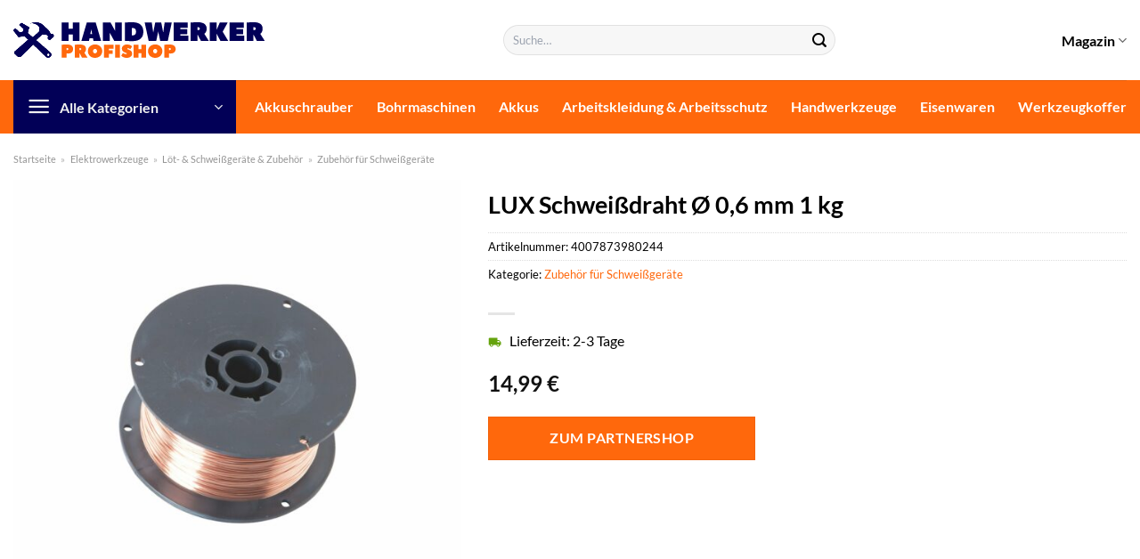

--- FILE ---
content_type: text/html; charset=UTF-8
request_url: https://www.handwerker-profishop.de/lux-schweissdraht-o-06-mm-1-kg/
body_size: 37046
content:
<!DOCTYPE html>
<html lang="de" class="loading-site no-js">
<head><meta charset="UTF-8" /><script>if(navigator.userAgent.match(/MSIE|Internet Explorer/i)||navigator.userAgent.match(/Trident\/7\..*?rv:11/i)){var href=document.location.href;if(!href.match(/[?&]nowprocket/)){if(href.indexOf("?")==-1){if(href.indexOf("#")==-1){document.location.href=href+"?nowprocket=1"}else{document.location.href=href.replace("#","?nowprocket=1#")}}else{if(href.indexOf("#")==-1){document.location.href=href+"&nowprocket=1"}else{document.location.href=href.replace("#","&nowprocket=1#")}}}}</script><script>class RocketLazyLoadScripts{constructor(){this.v="1.2.4",this.triggerEvents=["keydown","mousedown","mousemove","touchmove","touchstart","touchend","wheel"],this.userEventHandler=this._triggerListener.bind(this),this.touchStartHandler=this._onTouchStart.bind(this),this.touchMoveHandler=this._onTouchMove.bind(this),this.touchEndHandler=this._onTouchEnd.bind(this),this.clickHandler=this._onClick.bind(this),this.interceptedClicks=[],window.addEventListener("pageshow",t=>{this.persisted=t.persisted}),window.addEventListener("DOMContentLoaded",()=>{this._preconnect3rdParties()}),this.delayedScripts={normal:[],async:[],defer:[]},this.trash=[],this.allJQueries=[]}_addUserInteractionListener(t){if(document.hidden){t._triggerListener();return}this.triggerEvents.forEach(e=>window.addEventListener(e,t.userEventHandler,{passive:!0})),window.addEventListener("touchstart",t.touchStartHandler,{passive:!0}),window.addEventListener("mousedown",t.touchStartHandler),document.addEventListener("visibilitychange",t.userEventHandler)}_removeUserInteractionListener(){this.triggerEvents.forEach(t=>window.removeEventListener(t,this.userEventHandler,{passive:!0})),document.removeEventListener("visibilitychange",this.userEventHandler)}_onTouchStart(t){"HTML"!==t.target.tagName&&(window.addEventListener("touchend",this.touchEndHandler),window.addEventListener("mouseup",this.touchEndHandler),window.addEventListener("touchmove",this.touchMoveHandler,{passive:!0}),window.addEventListener("mousemove",this.touchMoveHandler),t.target.addEventListener("click",this.clickHandler),this._renameDOMAttribute(t.target,"onclick","rocket-onclick"),this._pendingClickStarted())}_onTouchMove(t){window.removeEventListener("touchend",this.touchEndHandler),window.removeEventListener("mouseup",this.touchEndHandler),window.removeEventListener("touchmove",this.touchMoveHandler,{passive:!0}),window.removeEventListener("mousemove",this.touchMoveHandler),t.target.removeEventListener("click",this.clickHandler),this._renameDOMAttribute(t.target,"rocket-onclick","onclick"),this._pendingClickFinished()}_onTouchEnd(){window.removeEventListener("touchend",this.touchEndHandler),window.removeEventListener("mouseup",this.touchEndHandler),window.removeEventListener("touchmove",this.touchMoveHandler,{passive:!0}),window.removeEventListener("mousemove",this.touchMoveHandler)}_onClick(t){t.target.removeEventListener("click",this.clickHandler),this._renameDOMAttribute(t.target,"rocket-onclick","onclick"),this.interceptedClicks.push(t),t.preventDefault(),t.stopPropagation(),t.stopImmediatePropagation(),this._pendingClickFinished()}_replayClicks(){window.removeEventListener("touchstart",this.touchStartHandler,{passive:!0}),window.removeEventListener("mousedown",this.touchStartHandler),this.interceptedClicks.forEach(t=>{t.target.dispatchEvent(new MouseEvent("click",{view:t.view,bubbles:!0,cancelable:!0}))})}_waitForPendingClicks(){return new Promise(t=>{this._isClickPending?this._pendingClickFinished=t:t()})}_pendingClickStarted(){this._isClickPending=!0}_pendingClickFinished(){this._isClickPending=!1}_renameDOMAttribute(t,e,r){t.hasAttribute&&t.hasAttribute(e)&&(event.target.setAttribute(r,event.target.getAttribute(e)),event.target.removeAttribute(e))}_triggerListener(){this._removeUserInteractionListener(this),"loading"===document.readyState?document.addEventListener("DOMContentLoaded",this._loadEverythingNow.bind(this)):this._loadEverythingNow()}_preconnect3rdParties(){let t=[];document.querySelectorAll("script[type=rocketlazyloadscript][data-rocket-src]").forEach(e=>{let r=e.getAttribute("data-rocket-src");if(r&&0!==r.indexOf("data:")){0===r.indexOf("//")&&(r=location.protocol+r);try{let i=new URL(r).origin;i!==location.origin&&t.push({src:i,crossOrigin:e.crossOrigin||"module"===e.getAttribute("data-rocket-type")})}catch(n){}}}),t=[...new Map(t.map(t=>[JSON.stringify(t),t])).values()],this._batchInjectResourceHints(t,"preconnect")}async _loadEverythingNow(){this.lastBreath=Date.now(),this._delayEventListeners(),this._delayJQueryReady(this),this._handleDocumentWrite(),this._registerAllDelayedScripts(),this._preloadAllScripts(),await this._loadScriptsFromList(this.delayedScripts.normal),await this._loadScriptsFromList(this.delayedScripts.defer),await this._loadScriptsFromList(this.delayedScripts.async);try{await this._triggerDOMContentLoaded(),await this._pendingWebpackRequests(this),await this._triggerWindowLoad()}catch(t){console.error(t)}window.dispatchEvent(new Event("rocket-allScriptsLoaded")),this._waitForPendingClicks().then(()=>{this._replayClicks()}),this._emptyTrash()}_registerAllDelayedScripts(){document.querySelectorAll("script[type=rocketlazyloadscript]").forEach(t=>{t.hasAttribute("data-rocket-src")?t.hasAttribute("async")&&!1!==t.async?this.delayedScripts.async.push(t):t.hasAttribute("defer")&&!1!==t.defer||"module"===t.getAttribute("data-rocket-type")?this.delayedScripts.defer.push(t):this.delayedScripts.normal.push(t):this.delayedScripts.normal.push(t)})}async _transformScript(t){if(await this._littleBreath(),!0===t.noModule&&"noModule"in HTMLScriptElement.prototype){t.setAttribute("data-rocket-status","skipped");return}return new Promise(navigator.userAgent.indexOf("Firefox/")>0||""===navigator.vendor?e=>{let r=document.createElement("script");[...t.attributes].forEach(t=>{let e=t.nodeName;"type"!==e&&("data-rocket-type"===e&&(e="type"),"data-rocket-src"===e&&(e="src"),r.setAttribute(e,t.nodeValue))}),t.text&&(r.text=t.text),r.hasAttribute("src")?(r.addEventListener("load",e),r.addEventListener("error",e)):(r.text=t.text,e());try{t.parentNode.replaceChild(r,t)}catch(i){e()}}:e=>{function r(){t.setAttribute("data-rocket-status","failed"),e()}try{let i=t.getAttribute("data-rocket-type"),n=t.getAttribute("data-rocket-src");i?(t.type=i,t.removeAttribute("data-rocket-type")):t.removeAttribute("type"),t.addEventListener("load",function r(){t.setAttribute("data-rocket-status","executed"),e()}),t.addEventListener("error",r),n?(t.removeAttribute("data-rocket-src"),t.src=n):t.src="data:text/javascript;base64,"+window.btoa(unescape(encodeURIComponent(t.text)))}catch(s){r()}})}async _loadScriptsFromList(t){let e=t.shift();return e&&e.isConnected?(await this._transformScript(e),this._loadScriptsFromList(t)):Promise.resolve()}_preloadAllScripts(){this._batchInjectResourceHints([...this.delayedScripts.normal,...this.delayedScripts.defer,...this.delayedScripts.async],"preload")}_batchInjectResourceHints(t,e){var r=document.createDocumentFragment();t.forEach(t=>{let i=t.getAttribute&&t.getAttribute("data-rocket-src")||t.src;if(i){let n=document.createElement("link");n.href=i,n.rel=e,"preconnect"!==e&&(n.as="script"),t.getAttribute&&"module"===t.getAttribute("data-rocket-type")&&(n.crossOrigin=!0),t.crossOrigin&&(n.crossOrigin=t.crossOrigin),t.integrity&&(n.integrity=t.integrity),r.appendChild(n),this.trash.push(n)}}),document.head.appendChild(r)}_delayEventListeners(){let t={};function e(e,r){!function e(r){!t[r]&&(t[r]={originalFunctions:{add:r.addEventListener,remove:r.removeEventListener},eventsToRewrite:[]},r.addEventListener=function(){arguments[0]=i(arguments[0]),t[r].originalFunctions.add.apply(r,arguments)},r.removeEventListener=function(){arguments[0]=i(arguments[0]),t[r].originalFunctions.remove.apply(r,arguments)});function i(e){return t[r].eventsToRewrite.indexOf(e)>=0?"rocket-"+e:e}}(e),t[e].eventsToRewrite.push(r)}function r(t,e){let r=t[e];Object.defineProperty(t,e,{get:()=>r||function(){},set(i){t["rocket"+e]=r=i}})}e(document,"DOMContentLoaded"),e(window,"DOMContentLoaded"),e(window,"load"),e(window,"pageshow"),e(document,"readystatechange"),r(document,"onreadystatechange"),r(window,"onload"),r(window,"onpageshow")}_delayJQueryReady(t){let e;function r(t){return t.split(" ").map(t=>"load"===t||0===t.indexOf("load.")?"rocket-jquery-load":t).join(" ")}function i(i){if(i&&i.fn&&!t.allJQueries.includes(i)){i.fn.ready=i.fn.init.prototype.ready=function(e){return t.domReadyFired?e.bind(document)(i):document.addEventListener("rocket-DOMContentLoaded",()=>e.bind(document)(i)),i([])};let n=i.fn.on;i.fn.on=i.fn.init.prototype.on=function(){return this[0]===window&&("string"==typeof arguments[0]||arguments[0]instanceof String?arguments[0]=r(arguments[0]):"object"==typeof arguments[0]&&Object.keys(arguments[0]).forEach(t=>{let e=arguments[0][t];delete arguments[0][t],arguments[0][r(t)]=e})),n.apply(this,arguments),this},t.allJQueries.push(i)}e=i}i(window.jQuery),Object.defineProperty(window,"jQuery",{get:()=>e,set(t){i(t)}})}async _pendingWebpackRequests(t){let e=document.querySelector("script[data-webpack]");async function r(){return new Promise(t=>{e.addEventListener("load",t),e.addEventListener("error",t)})}e&&(await r(),await t._requestAnimFrame(),await t._pendingWebpackRequests(t))}async _triggerDOMContentLoaded(){this.domReadyFired=!0,await this._littleBreath(),document.dispatchEvent(new Event("rocket-DOMContentLoaded")),await this._littleBreath(),window.dispatchEvent(new Event("rocket-DOMContentLoaded")),await this._littleBreath(),document.dispatchEvent(new Event("rocket-readystatechange")),await this._littleBreath(),document.rocketonreadystatechange&&document.rocketonreadystatechange()}async _triggerWindowLoad(){await this._littleBreath(),window.dispatchEvent(new Event("rocket-load")),await this._littleBreath(),window.rocketonload&&window.rocketonload(),await this._littleBreath(),this.allJQueries.forEach(t=>t(window).trigger("rocket-jquery-load")),await this._littleBreath();let t=new Event("rocket-pageshow");t.persisted=this.persisted,window.dispatchEvent(t),await this._littleBreath(),window.rocketonpageshow&&window.rocketonpageshow({persisted:this.persisted})}_handleDocumentWrite(){let t=new Map;document.write=document.writeln=function(e){let r=document.currentScript;r||console.error("WPRocket unable to document.write this: "+e);let i=document.createRange(),n=r.parentElement,s=t.get(r);void 0===s&&(s=r.nextSibling,t.set(r,s));let a=document.createDocumentFragment();i.setStart(a,0),a.appendChild(i.createContextualFragment(e)),n.insertBefore(a,s)}}async _littleBreath(){Date.now()-this.lastBreath>45&&(await this._requestAnimFrame(),this.lastBreath=Date.now())}async _requestAnimFrame(){return document.hidden?new Promise(t=>setTimeout(t)):new Promise(t=>requestAnimationFrame(t))}_emptyTrash(){this.trash.forEach(t=>t.remove())}static run(){let t=new RocketLazyLoadScripts;t._addUserInteractionListener(t)}}RocketLazyLoadScripts.run();</script>
	
	<link rel="profile" href="http://gmpg.org/xfn/11" />
	<link rel="pingback" href="https://www.handwerker-profishop.de/xmlrpc.php" />

	<script type="rocketlazyloadscript">(function(html){html.className = html.className.replace(/\bno-js\b/,'js')})(document.documentElement);</script>
<meta name='robots' content='index, follow, max-image-preview:large, max-snippet:-1, max-video-preview:-1' />
<link rel="preload" href="https://www.handwerker-profishop.de/wp-content/plugins/rate-my-post/public/css/fonts/ratemypost.ttf" type="font/ttf" as="font" crossorigin="anonymous"><meta name="viewport" content="width=device-width, initial-scale=1" />
	<!-- This site is optimized with the Yoast SEO plugin v26.8 - https://yoast.com/product/yoast-seo-wordpress/ -->
	<title>LUX Schweißdraht Ø 0,6 mm 1 kg online hier kaufen</title>
	<meta name="description" content="Zum top Preis hier LUX Schweißdraht Ø 0,6 mm 1 kg online günstig kaufen ✓ sehr schnelle Lieferung durch unsere Partner!" />
	<link rel="canonical" href="https://www.handwerker-profishop.de/lux-schweissdraht-o-06-mm-1-kg/" />
	<meta property="og:locale" content="de_DE" />
	<meta property="og:type" content="article" />
	<meta property="og:title" content="LUX Schweißdraht Ø 0,6 mm 1 kg online hier kaufen" />
	<meta property="og:description" content="Zum top Preis hier LUX Schweißdraht Ø 0,6 mm 1 kg online günstig kaufen ✓ sehr schnelle Lieferung durch unsere Partner!" />
	<meta property="og:url" content="https://www.handwerker-profishop.de/lux-schweissdraht-o-06-mm-1-kg/" />
	<meta property="og:site_name" content="Handwerker-Profishop.de" />
	<meta property="article:modified_time" content="2025-06-08T12:39:42+00:00" />
	<meta property="og:image" content="https://www.handwerker-profishop.de/wp-content/uploads/2022/04/617480_1.jpg" />
	<meta property="og:image:width" content="1500" />
	<meta property="og:image:height" content="1500" />
	<meta property="og:image:type" content="image/jpeg" />
	<meta name="twitter:card" content="summary_large_image" />
	<script type="application/ld+json" class="yoast-schema-graph">{"@context":"https://schema.org","@graph":[{"@type":"WebPage","@id":"https://www.handwerker-profishop.de/lux-schweissdraht-o-06-mm-1-kg/","url":"https://www.handwerker-profishop.de/lux-schweissdraht-o-06-mm-1-kg/","name":"LUX Schweißdraht Ø 0,6 mm 1 kg online hier kaufen","isPartOf":{"@id":"https://www.handwerker-profishop.de/#website"},"primaryImageOfPage":{"@id":"https://www.handwerker-profishop.de/lux-schweissdraht-o-06-mm-1-kg/#primaryimage"},"image":{"@id":"https://www.handwerker-profishop.de/lux-schweissdraht-o-06-mm-1-kg/#primaryimage"},"thumbnailUrl":"https://www.handwerker-profishop.de/wp-content/uploads/2022/04/617480_1.jpg","datePublished":"2022-04-17T18:01:37+00:00","dateModified":"2025-06-08T12:39:42+00:00","description":"Zum top Preis hier LUX Schweißdraht Ø 0,6 mm 1 kg online günstig kaufen ✓ sehr schnelle Lieferung durch unsere Partner!","breadcrumb":{"@id":"https://www.handwerker-profishop.de/lux-schweissdraht-o-06-mm-1-kg/#breadcrumb"},"inLanguage":"de","potentialAction":[{"@type":"ReadAction","target":["https://www.handwerker-profishop.de/lux-schweissdraht-o-06-mm-1-kg/"]}]},{"@type":"ImageObject","inLanguage":"de","@id":"https://www.handwerker-profishop.de/lux-schweissdraht-o-06-mm-1-kg/#primaryimage","url":"https://www.handwerker-profishop.de/wp-content/uploads/2022/04/617480_1.jpg","contentUrl":"https://www.handwerker-profishop.de/wp-content/uploads/2022/04/617480_1.jpg","width":1500,"height":1500,"caption":"LUX Schweißdraht Ø 0"},{"@type":"BreadcrumbList","@id":"https://www.handwerker-profishop.de/lux-schweissdraht-o-06-mm-1-kg/#breadcrumb","itemListElement":[{"@type":"ListItem","position":1,"name":"Startseite","item":"https://www.handwerker-profishop.de/"},{"@type":"ListItem","position":2,"name":"Shop","item":"https://www.handwerker-profishop.de/shop/"},{"@type":"ListItem","position":3,"name":"LUX Schweißdraht Ø 0,6 mm 1 kg"}]},{"@type":"WebSite","@id":"https://www.handwerker-profishop.de/#website","url":"https://www.handwerker-profishop.de/","name":"Handwerker-Profishop.de","description":"","publisher":{"@id":"https://www.handwerker-profishop.de/#organization"},"potentialAction":[{"@type":"SearchAction","target":{"@type":"EntryPoint","urlTemplate":"https://www.handwerker-profishop.de/?s={search_term_string}"},"query-input":{"@type":"PropertyValueSpecification","valueRequired":true,"valueName":"search_term_string"}}],"inLanguage":"de"},{"@type":"Organization","@id":"https://www.handwerker-profishop.de/#organization","name":"Handwerker-Profishop.de","url":"https://www.handwerker-profishop.de/","logo":{"@type":"ImageObject","inLanguage":"de","@id":"https://www.handwerker-profishop.de/#/schema/logo/image/","url":"https://www.handwerker-profishop.de/wp-content/uploads/2022/04/handwerker-profishop-favicon.png","contentUrl":"https://www.handwerker-profishop.de/wp-content/uploads/2022/04/handwerker-profishop-favicon.png","width":102,"height":102,"caption":"Handwerker-Profishop.de"},"image":{"@id":"https://www.handwerker-profishop.de/#/schema/logo/image/"}}]}</script>
	<!-- / Yoast SEO plugin. -->



<link rel='prefetch' href='https://www.handwerker-profishop.de/wp-content/themes/flatsome/assets/js/flatsome.js?ver=a0a7aee297766598a20e' />
<link rel='prefetch' href='https://www.handwerker-profishop.de/wp-content/themes/flatsome/assets/js/chunk.slider.js?ver=3.18.6' />
<link rel='prefetch' href='https://www.handwerker-profishop.de/wp-content/themes/flatsome/assets/js/chunk.popups.js?ver=3.18.6' />
<link rel='prefetch' href='https://www.handwerker-profishop.de/wp-content/themes/flatsome/assets/js/chunk.tooltips.js?ver=3.18.6' />
<link rel='prefetch' href='https://www.handwerker-profishop.de/wp-content/themes/flatsome/assets/js/woocommerce.js?ver=49415fe6a9266f32f1f2' />
<style id='wp-img-auto-sizes-contain-inline-css' type='text/css'>
img:is([sizes=auto i],[sizes^="auto," i]){contain-intrinsic-size:3000px 1500px}
/*# sourceURL=wp-img-auto-sizes-contain-inline-css */
</style>
<link data-minify="1" rel='stylesheet' id='maintenanceLayer-css' href='https://www.handwerker-profishop.de/wp-content/cache/min/1/wp-content/plugins/dailylead_maintenance/css/layer.css?ver=1765558512' type='text/css' media='all' />
<link data-minify="1" rel='stylesheet' id='rate-my-post-css' href='https://www.handwerker-profishop.de/wp-content/cache/min/1/wp-content/plugins/rate-my-post/public/css/rate-my-post.css?ver=1765558512' type='text/css' media='all' />
<style id='rate-my-post-inline-css' type='text/css'>
.rmp-widgets-container p {  font-size: 12px;}.rmp-rating-widget .rmp-icon--ratings {  font-size: 12px;}
/*# sourceURL=rate-my-post-inline-css */
</style>
<link rel='stylesheet' id='photoswipe-css' href='https://www.handwerker-profishop.de/wp-content/plugins/woocommerce/assets/css/photoswipe/photoswipe.min.css?ver=9.4.1' type='text/css' media='all' />
<link rel='stylesheet' id='photoswipe-default-skin-css' href='https://www.handwerker-profishop.de/wp-content/plugins/woocommerce/assets/css/photoswipe/default-skin/default-skin.min.css?ver=9.4.1' type='text/css' media='all' />
<style id='woocommerce-inline-inline-css' type='text/css'>
.woocommerce form .form-row .required { visibility: visible; }
/*# sourceURL=woocommerce-inline-inline-css */
</style>
<link rel='stylesheet' id='ez-toc-css' href='https://www.handwerker-profishop.de/wp-content/plugins/easy-table-of-contents/assets/css/screen.min.css?ver=2.0.80' type='text/css' media='all' />
<style id='ez-toc-inline-css' type='text/css'>
div#ez-toc-container .ez-toc-title {font-size: 120%;}div#ez-toc-container .ez-toc-title {font-weight: 500;}div#ez-toc-container ul li , div#ez-toc-container ul li a {font-size: 95%;}div#ez-toc-container ul li , div#ez-toc-container ul li a {font-weight: 500;}div#ez-toc-container nav ul ul li {font-size: 90%;}div#ez-toc-container {background: #fff;border: 1px solid #000000;}div#ez-toc-container p.ez-toc-title , #ez-toc-container .ez_toc_custom_title_icon , #ez-toc-container .ez_toc_custom_toc_icon {color: #000000;}div#ez-toc-container ul.ez-toc-list a {color: #000000;}div#ez-toc-container ul.ez-toc-list a:hover {color: #000000;}div#ez-toc-container ul.ez-toc-list a:visited {color: #000000;}.ez-toc-counter nav ul li a::before {color: ;}.ez-toc-box-title {font-weight: bold; margin-bottom: 10px; text-align: center; text-transform: uppercase; letter-spacing: 1px; color: #666; padding-bottom: 5px;position:absolute;top:-4%;left:5%;background-color: inherit;transition: top 0.3s ease;}.ez-toc-box-title.toc-closed {top:-25%;}
.ez-toc-container-direction {direction: ltr;}.ez-toc-counter ul{counter-reset: item ;}.ez-toc-counter nav ul li a::before {content: counters(item, '.', decimal) '. ';display: inline-block;counter-increment: item;flex-grow: 0;flex-shrink: 0;margin-right: .2em; float: left; }.ez-toc-widget-direction {direction: ltr;}.ez-toc-widget-container ul{counter-reset: item ;}.ez-toc-widget-container nav ul li a::before {content: counters(item, '.', decimal) '. ';display: inline-block;counter-increment: item;flex-grow: 0;flex-shrink: 0;margin-right: .2em; float: left; }
/*# sourceURL=ez-toc-inline-css */
</style>
<link data-minify="1" rel='stylesheet' id='flatsome-main-css' href='https://www.handwerker-profishop.de/wp-content/cache/min/1/wp-content/themes/flatsome/assets/css/flatsome.css?ver=1765558512' type='text/css' media='all' />
<style id='flatsome-main-inline-css' type='text/css'>
@font-face {
				font-family: "fl-icons";
				font-display: block;
				src: url(https://www.handwerker-profishop.de/wp-content/themes/flatsome/assets/css/icons/fl-icons.eot?v=3.18.6);
				src:
					url(https://www.handwerker-profishop.de/wp-content/themes/flatsome/assets/css/icons/fl-icons.eot#iefix?v=3.18.6) format("embedded-opentype"),
					url(https://www.handwerker-profishop.de/wp-content/themes/flatsome/assets/css/icons/fl-icons.woff2?v=3.18.6) format("woff2"),
					url(https://www.handwerker-profishop.de/wp-content/themes/flatsome/assets/css/icons/fl-icons.ttf?v=3.18.6) format("truetype"),
					url(https://www.handwerker-profishop.de/wp-content/themes/flatsome/assets/css/icons/fl-icons.woff?v=3.18.6) format("woff"),
					url(https://www.handwerker-profishop.de/wp-content/themes/flatsome/assets/css/icons/fl-icons.svg?v=3.18.6#fl-icons) format("svg");
			}
/*# sourceURL=flatsome-main-inline-css */
</style>
<link data-minify="1" rel='stylesheet' id='flatsome-shop-css' href='https://www.handwerker-profishop.de/wp-content/cache/min/1/wp-content/themes/flatsome/assets/css/flatsome-shop.css?ver=1765558512' type='text/css' media='all' />
<script data-minify="1" type="text/javascript" src="https://www.handwerker-profishop.de/wp-content/cache/min/1/wp-content/plugins/dailylead_maintenance/js/layerShow.js?ver=1765558512" id="maintenanceLayerShow-js" defer></script>
<script data-minify="1" type="text/javascript" src="https://www.handwerker-profishop.de/wp-content/cache/min/1/wp-content/plugins/dailylead_maintenance/js/layer.js?ver=1765558512" id="maintenanceLayer-js" defer></script>
<script type="rocketlazyloadscript" data-rocket-type="text/javascript" data-rocket-src="https://www.handwerker-profishop.de/wp-includes/js/jquery/jquery.min.js?ver=3.7.1" id="jquery-core-js" defer></script>
<script type="rocketlazyloadscript" data-rocket-type="text/javascript" data-rocket-src="https://www.handwerker-profishop.de/wp-content/plugins/woocommerce/assets/js/jquery-blockui/jquery.blockUI.min.js?ver=2.7.0-wc.9.4.1" id="jquery-blockui-js" data-wp-strategy="defer" defer></script>
<script type="text/javascript" id="wc-add-to-cart-js-extra">
/* <![CDATA[ */
var wc_add_to_cart_params = {"ajax_url":"/wp-admin/admin-ajax.php","wc_ajax_url":"/?wc-ajax=%%endpoint%%","i18n_view_cart":"Warenkorb anzeigen","cart_url":"https://www.handwerker-profishop.de/cart/","is_cart":"","cart_redirect_after_add":"no"};
//# sourceURL=wc-add-to-cart-js-extra
/* ]]> */
</script>
<script type="rocketlazyloadscript" data-rocket-type="text/javascript" data-rocket-src="https://www.handwerker-profishop.de/wp-content/plugins/woocommerce/assets/js/frontend/add-to-cart.min.js?ver=9.4.1" id="wc-add-to-cart-js" defer="defer" data-wp-strategy="defer"></script>
<script type="rocketlazyloadscript" data-rocket-type="text/javascript" data-rocket-src="https://www.handwerker-profishop.de/wp-content/plugins/woocommerce/assets/js/photoswipe/photoswipe.min.js?ver=4.1.1-wc.9.4.1" id="photoswipe-js" defer="defer" data-wp-strategy="defer"></script>
<script type="rocketlazyloadscript" data-rocket-type="text/javascript" data-rocket-src="https://www.handwerker-profishop.de/wp-content/plugins/woocommerce/assets/js/photoswipe/photoswipe-ui-default.min.js?ver=4.1.1-wc.9.4.1" id="photoswipe-ui-default-js" defer="defer" data-wp-strategy="defer"></script>
<script type="text/javascript" id="wc-single-product-js-extra">
/* <![CDATA[ */
var wc_single_product_params = {"i18n_required_rating_text":"Bitte w\u00e4hle eine Bewertung","review_rating_required":"yes","flexslider":{"rtl":false,"animation":"slide","smoothHeight":true,"directionNav":false,"controlNav":"thumbnails","slideshow":false,"animationSpeed":500,"animationLoop":false,"allowOneSlide":false},"zoom_enabled":"","zoom_options":[],"photoswipe_enabled":"1","photoswipe_options":{"shareEl":false,"closeOnScroll":false,"history":false,"hideAnimationDuration":0,"showAnimationDuration":0},"flexslider_enabled":""};
//# sourceURL=wc-single-product-js-extra
/* ]]> */
</script>
<script type="rocketlazyloadscript" data-rocket-type="text/javascript" data-rocket-src="https://www.handwerker-profishop.de/wp-content/plugins/woocommerce/assets/js/frontend/single-product.min.js?ver=9.4.1" id="wc-single-product-js" defer="defer" data-wp-strategy="defer"></script>
<script type="rocketlazyloadscript" data-rocket-type="text/javascript" data-rocket-src="https://www.handwerker-profishop.de/wp-content/plugins/woocommerce/assets/js/js-cookie/js.cookie.min.js?ver=2.1.4-wc.9.4.1" id="js-cookie-js" data-wp-strategy="defer" defer></script>
<style>.woocommerce-product-gallery{ opacity: 1 !important; }</style><script type="rocketlazyloadscript">
  var _paq = window._paq = window._paq || [];
  /* tracker methods like "setCustomDimension" should be called before "trackPageView" */
  _paq.push(['trackPageView']);
  _paq.push(['enableLinkTracking']);
  (function() {
    var u="//stats.dailylead.de/";
    _paq.push(['setTrackerUrl', u+'matomo.php']);
    _paq.push(['setSiteId', '23']);
    var d=document, g=d.createElement('script'), s=d.getElementsByTagName('script')[0];
    g.async=true; g.src=u+'matomo.js'; s.parentNode.insertBefore(g,s);
  })();
</script>	<noscript><style>.woocommerce-product-gallery{ opacity: 1 !important; }</style></noscript>
	<style class='wp-fonts-local' type='text/css'>
@font-face{font-family:Inter;font-style:normal;font-weight:300 900;font-display:fallback;src:url('https://www.handwerker-profishop.de/wp-content/plugins/woocommerce/assets/fonts/Inter-VariableFont_slnt,wght.woff2') format('woff2');font-stretch:normal;}
@font-face{font-family:Cardo;font-style:normal;font-weight:400;font-display:fallback;src:url('https://www.handwerker-profishop.de/wp-content/plugins/woocommerce/assets/fonts/cardo_normal_400.woff2') format('woff2');}
</style>
<link rel="icon" href="https://www.handwerker-profishop.de/wp-content/uploads/2022/04/cropped-handwerker-profishop-favicon-32x32.png" sizes="32x32" />
<link rel="icon" href="https://www.handwerker-profishop.de/wp-content/uploads/2022/04/cropped-handwerker-profishop-favicon-192x192.png" sizes="192x192" />
<link rel="apple-touch-icon" href="https://www.handwerker-profishop.de/wp-content/uploads/2022/04/cropped-handwerker-profishop-favicon-180x180.png" />
<meta name="msapplication-TileImage" content="https://www.handwerker-profishop.de/wp-content/uploads/2022/04/cropped-handwerker-profishop-favicon-270x270.png" />
<style id="custom-css" type="text/css">:root {--primary-color: #020057;--fs-color-primary: #020057;--fs-color-secondary: #ff680c;--fs-color-success: #7a9c59;--fs-color-alert: #b20000;--fs-experimental-link-color: #ff680c;--fs-experimental-link-color-hover: #000000;}.tooltipster-base {--tooltip-color: #fff;--tooltip-bg-color: #000;}.off-canvas-right .mfp-content, .off-canvas-left .mfp-content {--drawer-width: 300px;}.off-canvas .mfp-content.off-canvas-cart {--drawer-width: 360px;}.container-width, .full-width .ubermenu-nav, .container, .row{max-width: 1420px}.row.row-collapse{max-width: 1390px}.row.row-small{max-width: 1412.5px}.row.row-large{max-width: 1450px}.header-main{height: 90px}#logo img{max-height: 90px}#logo{width:520px;}#logo img{padding:25px 0;}.header-bottom{min-height: 60px}.header-top{min-height: 30px}.transparent .header-main{height: 90px}.transparent #logo img{max-height: 90px}.has-transparent + .page-title:first-of-type,.has-transparent + #main > .page-title,.has-transparent + #main > div > .page-title,.has-transparent + #main .page-header-wrapper:first-of-type .page-title{padding-top: 140px;}.header.show-on-scroll,.stuck .header-main{height:70px!important}.stuck #logo img{max-height: 70px!important}.search-form{ width: 60%;}.header-bottom {background-color: #ff680c}.header-bottom-nav > li > a{line-height: 16px }@media (max-width: 549px) {.header-main{height: 70px}#logo img{max-height: 70px}}.main-menu-overlay{background-color: #ffffff}body{color: #000000}h1,h2,h3,h4,h5,h6,.heading-font{color: #000000;}body{font-family: Lato, sans-serif;}body {font-weight: 400;font-style: normal;}.nav > li > a {font-family: Lato, sans-serif;}.mobile-sidebar-levels-2 .nav > li > ul > li > a {font-family: Lato, sans-serif;}.nav > li > a,.mobile-sidebar-levels-2 .nav > li > ul > li > a {font-weight: 700;font-style: normal;}h1,h2,h3,h4,h5,h6,.heading-font, .off-canvas-center .nav-sidebar.nav-vertical > li > a{font-family: Lato, sans-serif;}h1,h2,h3,h4,h5,h6,.heading-font,.banner h1,.banner h2 {font-weight: 700;font-style: normal;}.alt-font{font-family: "Dancing Script", sans-serif;}.alt-font {font-weight: 400!important;font-style: normal!important;}.header:not(.transparent) .header-nav-main.nav > li > a {color: #000000;}.header:not(.transparent) .header-bottom-nav.nav > li > a{color: #ffffff;}.widget:where(:not(.widget_shopping_cart)) a{color: #000000;}.widget:where(:not(.widget_shopping_cart)) a:hover{color: #ff680c;}.widget .tagcloud a:hover{border-color: #ff680c; background-color: #ff680c;}.has-equal-box-heights .box-image {padding-top: 100%;}@media screen and (min-width: 550px){.products .box-vertical .box-image{min-width: 300px!important;width: 300px!important;}}.header-main .social-icons,.header-main .cart-icon strong,.header-main .menu-title,.header-main .header-button > .button.is-outline,.header-main .nav > li > a > i:not(.icon-angle-down){color: #000000!important;}.header-main .header-button > .button.is-outline,.header-main .cart-icon strong:after,.header-main .cart-icon strong{border-color: #000000!important;}.header-main .header-button > .button:not(.is-outline){background-color: #000000!important;}.header-main .current-dropdown .cart-icon strong,.header-main .header-button > .button:hover,.header-main .header-button > .button:hover i,.header-main .header-button > .button:hover span{color:#FFF!important;}.header-main .menu-title:hover,.header-main .social-icons a:hover,.header-main .header-button > .button.is-outline:hover,.header-main .nav > li > a:hover > i:not(.icon-angle-down){color: #000000!important;}.header-main .current-dropdown .cart-icon strong,.header-main .header-button > .button:hover{background-color: #000000!important;}.header-main .current-dropdown .cart-icon strong:after,.header-main .current-dropdown .cart-icon strong,.header-main .header-button > .button:hover{border-color: #000000!important;}.absolute-footer, html{background-color: #ffffff}.page-title-small + main .product-container > .row{padding-top:0;}.header-vertical-menu__opener{height: 60px}.header-vertical-menu__opener{background-color: #020057}.nav-vertical-fly-out > li + li {border-top-width: 1px; border-top-style: solid;}/* Custom CSS *//* lato-regular - latin */@font-face {font-family: 'Lato';font-style: normal;font-weight: 400;src: url('../fonts/lato-v22-latin-regular.eot'); /* IE9 Compat Modes */src: local(''), url('../fonts/lato-v22-latin-regular.eot?#iefix') format('embedded-opentype'), /* IE6-IE8 */ url('../fonts/lato-v22-latin-regular.woff2') format('woff2'), /* Super Modern Browsers */ url('../fonts/lato-v22-latin-regular.woff') format('woff'), /* Modern Browsers */ url('../fonts/lato-v22-latin-regular.ttf') format('truetype'), /* Safari, Android, iOS */ url('../fonts/lato-v22-latin-regular.svg#Lato') format('svg'); /* Legacy iOS */}/* lato-700 - latin */@font-face {font-family: 'Lato';font-style: normal;font-weight: 700;src: url('../fonts/lato-v22-latin-700.eot'); /* IE9 Compat Modes */src: local(''), url('../fonts/lato-v22-latin-700.eot?#iefix') format('embedded-opentype'), /* IE6-IE8 */ url('../fonts/lato-v22-latin-700.woff2') format('woff2'), /* Super Modern Browsers */ url('../fonts/lato-v22-latin-700.woff') format('woff'), /* Modern Browsers */ url('../fonts/lato-v22-latin-700.ttf') format('truetype'), /* Safari, Android, iOS */ url('../fonts/lato-v22-latin-700.svg#Lato') format('svg'); /* Legacy iOS */}/*** START MENU frühes umschalten auf MobileCSS ***/@media (min-width: 850px) and (max-width: 1270px) {header [data-show=show-for-medium], header .show-for-medium {display: block !important;}}@media (max-width: 1270px) {header [data-show=hide-for-medium], header .hide-for-medium {display: none !important;}.medium-logo-center .logo {-webkit-box-ordinal-group: 2;-ms-flex-order: 2;order: 2;}header .show-for-medium.flex-right {-webkit-box-ordinal-group: 3;-ms-flex-order: 3;order: 3;}.medium-logo-center .logo img {margin: 0 auto;}}/*** END MENUfrühes umschalten auf MobileCSS ***/.header-vertical-menu__fly-out .current-dropdown.menu-item .nav-dropdown {display: block;}.header-vertical-menu__opener {font-size: initial;}.off-canvas-right .mfp-content, .off-canvas-left .mfp-content {max-width: 300px;width:100%}.off-canvas-left.mfp-ready .mfp-close {color: black;}.product-summary .woocommerce-Price-currencySymbol {font-size: inherit;vertical-align: inherit;margin-top: inherit;}.product-section-title-related {text-align: center;padding-top: 45px;}.yith-wcwl-add-to-wishlist {margin-top: 10px;margin-bottom: 30px;}.page-title {margin-top: 20px;}@media screen and (min-width: 850px) {.page-title-inner {padding-top: 0;min-height: auto;}}/*** START Sticky Banner ***/.sticky-add-to-cart__product img {display: none;}.sticky-add-to-cart__product .product-title-small {display: none;}.sticky-add-to-cart--active .cart {margin: 0 3px 0 15px;padding-top: 5px;padding-bottom: 5px;max-width: 270px;flex-grow: 1;}.sticky-add-to-cart.sticky-add-to-cart--active .single_add_to_cart_button{margin: 0;padding-top: 7px;padding-bottom: 7px;border-radius: 99px;width: 100%;}.single_add_to_cart_button,.sticky-add-to-cart:not(.sticky-add-to-cart--active) .single_add_to_cart_button {padding: 5px;max-width: 300px;width:100%;margin:0;}.sticky-add-to-cart--active {-webkit-backdrop-filter: blur(7px);backdrop-filter: blur(7px);display: flex;justify-content: center;padding: 3px 10px;}.sticky-add-to-cart__product .product-title-small {height: 14px;overflow: hidden;}.sticky-add-to-cart--active .woocommerce-variation-price, .sticky-add-to-cart--active .product-page-price {font-size: 24px;}.sticky-add-to-cart--active .price del {font-size: 50%;margin-bottom: 4px;}.sticky-add-to-cart--active .price del::after {width: 50%;}.sticky-add-to-cart--active .price-wrapper .price {display: flex;flex-direction: column;}/*** END Sticky Banner ***/.yadore {display: grid;grid-template-columns: repeat(4,minmax(0,1fr));gap:1rem;}.col-4 .yadore {display: grid;grid-template-columns: repeat(4,minmax(0,1fr));gap:1rem;}.yadore .yadore-item {background: #fff;border-radius: 15px;}.yadore .yadore-item li.delivery_time,.yadore .yadore-item li.stock_status,.yadore .yadore-item li.stock_status.nicht {list-style-type: none;padding: 0px 0 0px 24px;margin: 0px!important;}.yadore .yadore-item img:not(.logo) {min-height: 170px;max-height: 170px;}.yadore .yadore-item img.logo {max-width: 70px;max-height: 30px;}.ayo-logo-name {margin-top: 12px;display: block;white-space: nowrap;font-size: xx-small;}.product-info {display: flex;flex-direction: column;padding-bottom: 0;}.product-info.product-title {order: 1;}.product-info .is-divider {order: 2;}.product-info .product-short-description {order: 3;}.product-info .product-short-description li {list-style-type: none;padding: 0px 0 3px 24px;margin: 0px!important;}li.delivery_time,.product-info .product-short-description li.delivery_time {background: url([data-uri]) no-repeat left center;}li.delivery_time,.product-info .product-short-description li.delivery_time {background: url([data-uri]) no-repeat left center;}li.stock_status,.product-info .product-short-description li.stock_status {background: url([data-uri]) no-repeat left center;}li.stock_status.nicht,.product-info .product-short-description li.stock_status.nicht {background: url([data-uri]) no-repeat left center;}.product-info .price-wrapper {order: 4;}.product-info .price-wrapper .price {margin: 0;}.product-info .cart,.product-info .sticky-add-to-cart-wrapper {order:5;margin: 25px 0;}.product-info .yith-wcwl-add-to-wishlist {order: 6;margin: 0;}.overflow-hidden { overflow: hidden;}.overflow-hidden.banner h3 {line-height: 0;}.nowrap { white-space: nowrap;}.height-40 {height: 40px !important;}.m-0 {margin: 0 !important;}a.stretched-link:after {position: absolute;top: 0;right: 0;bottom: 0;left: 0;pointer-events: auto;content: "";background-color: rgba(0,0,0,0.0);z-index: 1;}.z-index-0 {z-index: 0;}.z-index-10 {z-index: 10;}.price del {text-decoration-line: none;position: relative;}.price del::after {content: '';position: absolute;border-top: 2px solid red;width: 100%;height: 100%;left: 0;transform: rotate(-10deg);top: 50%;}#wrapper:after {position: absolute;content: "";background: white;width: 100%;height: 35px;backdrop-filter: blur(1000px);}.product-title a {color: #000000;}.product-title a:hover {color: var(--fs-experimental-link-color);}/* Custom CSS Tablet */@media (max-width: 849px){.nav li a,.nav-vertical>li>ul li a,.nav-slide-header .toggle,.mobile-sidebar-levels-2 .nav-slide>li>ul.children>li>a, .mobile-sidebar-levels-2 .nav-slide>li>.sub-menu>li>a {color: #000 !important;opacity: 1;}/*** START Sticky Banner ***/.sticky-add-to-cart--active {justify-content: space-between;font-size: .9em;}/*** END Sticky Banner ***/.yadore,.col-4 .yadore {grid-template-columns: repeat(2,minmax(0,1fr));}.post-title.is-large {font-size: 1.75em;}}/* Custom CSS Mobile */@media (max-width: 549px){/*** START Sticky Banner ***/.sticky-add-to-cart:not(.sticky-add-to-cart--active) {width: 100% !important;max-width: 100%;}.sticky-add-to-cart:not(.sticky-add-to-cart--active) .single_add_to_cart_button {padding: 5px 25px;max-width: 100%;}/*** END Sticky Banner ***/.single_add_to_cart_button {padding: 5px 25px;max-width: 100%;width: 100%;}.yadore,.col-4 .yadore {grid-template-columns: repeat(1,minmax(0,1fr));}}.label-new.menu-item > a:after{content:"Neu";}.label-hot.menu-item > a:after{content:"Hot";}.label-sale.menu-item > a:after{content:"Aktion";}.label-popular.menu-item > a:after{content:"Beliebt";}</style>		<style type="text/css" id="wp-custom-css">
			html, body {
    overflow: visible;
}		</style>
		<style id="kirki-inline-styles">/* latin-ext */
@font-face {
  font-family: 'Lato';
  font-style: normal;
  font-weight: 400;
  font-display: swap;
  src: url(https://www.handwerker-profishop.de/wp-content/fonts/lato/S6uyw4BMUTPHjxAwXjeu.woff2) format('woff2');
  unicode-range: U+0100-02BA, U+02BD-02C5, U+02C7-02CC, U+02CE-02D7, U+02DD-02FF, U+0304, U+0308, U+0329, U+1D00-1DBF, U+1E00-1E9F, U+1EF2-1EFF, U+2020, U+20A0-20AB, U+20AD-20C0, U+2113, U+2C60-2C7F, U+A720-A7FF;
}
/* latin */
@font-face {
  font-family: 'Lato';
  font-style: normal;
  font-weight: 400;
  font-display: swap;
  src: url(https://www.handwerker-profishop.de/wp-content/fonts/lato/S6uyw4BMUTPHjx4wXg.woff2) format('woff2');
  unicode-range: U+0000-00FF, U+0131, U+0152-0153, U+02BB-02BC, U+02C6, U+02DA, U+02DC, U+0304, U+0308, U+0329, U+2000-206F, U+20AC, U+2122, U+2191, U+2193, U+2212, U+2215, U+FEFF, U+FFFD;
}
/* latin-ext */
@font-face {
  font-family: 'Lato';
  font-style: normal;
  font-weight: 700;
  font-display: swap;
  src: url(https://www.handwerker-profishop.de/wp-content/fonts/lato/S6u9w4BMUTPHh6UVSwaPGR_p.woff2) format('woff2');
  unicode-range: U+0100-02BA, U+02BD-02C5, U+02C7-02CC, U+02CE-02D7, U+02DD-02FF, U+0304, U+0308, U+0329, U+1D00-1DBF, U+1E00-1E9F, U+1EF2-1EFF, U+2020, U+20A0-20AB, U+20AD-20C0, U+2113, U+2C60-2C7F, U+A720-A7FF;
}
/* latin */
@font-face {
  font-family: 'Lato';
  font-style: normal;
  font-weight: 700;
  font-display: swap;
  src: url(https://www.handwerker-profishop.de/wp-content/fonts/lato/S6u9w4BMUTPHh6UVSwiPGQ.woff2) format('woff2');
  unicode-range: U+0000-00FF, U+0131, U+0152-0153, U+02BB-02BC, U+02C6, U+02DA, U+02DC, U+0304, U+0308, U+0329, U+2000-206F, U+20AC, U+2122, U+2191, U+2193, U+2212, U+2215, U+FEFF, U+FFFD;
}/* vietnamese */
@font-face {
  font-family: 'Dancing Script';
  font-style: normal;
  font-weight: 400;
  font-display: swap;
  src: url(https://www.handwerker-profishop.de/wp-content/fonts/dancing-script/If2cXTr6YS-zF4S-kcSWSVi_sxjsohD9F50Ruu7BMSo3Rep8ltA.woff2) format('woff2');
  unicode-range: U+0102-0103, U+0110-0111, U+0128-0129, U+0168-0169, U+01A0-01A1, U+01AF-01B0, U+0300-0301, U+0303-0304, U+0308-0309, U+0323, U+0329, U+1EA0-1EF9, U+20AB;
}
/* latin-ext */
@font-face {
  font-family: 'Dancing Script';
  font-style: normal;
  font-weight: 400;
  font-display: swap;
  src: url(https://www.handwerker-profishop.de/wp-content/fonts/dancing-script/If2cXTr6YS-zF4S-kcSWSVi_sxjsohD9F50Ruu7BMSo3ROp8ltA.woff2) format('woff2');
  unicode-range: U+0100-02BA, U+02BD-02C5, U+02C7-02CC, U+02CE-02D7, U+02DD-02FF, U+0304, U+0308, U+0329, U+1D00-1DBF, U+1E00-1E9F, U+1EF2-1EFF, U+2020, U+20A0-20AB, U+20AD-20C0, U+2113, U+2C60-2C7F, U+A720-A7FF;
}
/* latin */
@font-face {
  font-family: 'Dancing Script';
  font-style: normal;
  font-weight: 400;
  font-display: swap;
  src: url(https://www.handwerker-profishop.de/wp-content/fonts/dancing-script/If2cXTr6YS-zF4S-kcSWSVi_sxjsohD9F50Ruu7BMSo3Sup8.woff2) format('woff2');
  unicode-range: U+0000-00FF, U+0131, U+0152-0153, U+02BB-02BC, U+02C6, U+02DA, U+02DC, U+0304, U+0308, U+0329, U+2000-206F, U+20AC, U+2122, U+2191, U+2193, U+2212, U+2215, U+FEFF, U+FFFD;
}</style><noscript><style id="rocket-lazyload-nojs-css">.rll-youtube-player, [data-lazy-src]{display:none !important;}</style></noscript><link data-minify="1" rel='stylesheet' id='wc-blocks-style-css' href='https://www.handwerker-profishop.de/wp-content/cache/min/1/wp-content/plugins/woocommerce/assets/client/blocks/wc-blocks.css?ver=1765558512' type='text/css' media='all' />
<style id='global-styles-inline-css' type='text/css'>
:root{--wp--preset--aspect-ratio--square: 1;--wp--preset--aspect-ratio--4-3: 4/3;--wp--preset--aspect-ratio--3-4: 3/4;--wp--preset--aspect-ratio--3-2: 3/2;--wp--preset--aspect-ratio--2-3: 2/3;--wp--preset--aspect-ratio--16-9: 16/9;--wp--preset--aspect-ratio--9-16: 9/16;--wp--preset--color--black: #000000;--wp--preset--color--cyan-bluish-gray: #abb8c3;--wp--preset--color--white: #ffffff;--wp--preset--color--pale-pink: #f78da7;--wp--preset--color--vivid-red: #cf2e2e;--wp--preset--color--luminous-vivid-orange: #ff6900;--wp--preset--color--luminous-vivid-amber: #fcb900;--wp--preset--color--light-green-cyan: #7bdcb5;--wp--preset--color--vivid-green-cyan: #00d084;--wp--preset--color--pale-cyan-blue: #8ed1fc;--wp--preset--color--vivid-cyan-blue: #0693e3;--wp--preset--color--vivid-purple: #9b51e0;--wp--preset--color--primary: #020057;--wp--preset--color--secondary: #ff680c;--wp--preset--color--success: #7a9c59;--wp--preset--color--alert: #b20000;--wp--preset--gradient--vivid-cyan-blue-to-vivid-purple: linear-gradient(135deg,rgb(6,147,227) 0%,rgb(155,81,224) 100%);--wp--preset--gradient--light-green-cyan-to-vivid-green-cyan: linear-gradient(135deg,rgb(122,220,180) 0%,rgb(0,208,130) 100%);--wp--preset--gradient--luminous-vivid-amber-to-luminous-vivid-orange: linear-gradient(135deg,rgb(252,185,0) 0%,rgb(255,105,0) 100%);--wp--preset--gradient--luminous-vivid-orange-to-vivid-red: linear-gradient(135deg,rgb(255,105,0) 0%,rgb(207,46,46) 100%);--wp--preset--gradient--very-light-gray-to-cyan-bluish-gray: linear-gradient(135deg,rgb(238,238,238) 0%,rgb(169,184,195) 100%);--wp--preset--gradient--cool-to-warm-spectrum: linear-gradient(135deg,rgb(74,234,220) 0%,rgb(151,120,209) 20%,rgb(207,42,186) 40%,rgb(238,44,130) 60%,rgb(251,105,98) 80%,rgb(254,248,76) 100%);--wp--preset--gradient--blush-light-purple: linear-gradient(135deg,rgb(255,206,236) 0%,rgb(152,150,240) 100%);--wp--preset--gradient--blush-bordeaux: linear-gradient(135deg,rgb(254,205,165) 0%,rgb(254,45,45) 50%,rgb(107,0,62) 100%);--wp--preset--gradient--luminous-dusk: linear-gradient(135deg,rgb(255,203,112) 0%,rgb(199,81,192) 50%,rgb(65,88,208) 100%);--wp--preset--gradient--pale-ocean: linear-gradient(135deg,rgb(255,245,203) 0%,rgb(182,227,212) 50%,rgb(51,167,181) 100%);--wp--preset--gradient--electric-grass: linear-gradient(135deg,rgb(202,248,128) 0%,rgb(113,206,126) 100%);--wp--preset--gradient--midnight: linear-gradient(135deg,rgb(2,3,129) 0%,rgb(40,116,252) 100%);--wp--preset--font-size--small: 13px;--wp--preset--font-size--medium: 20px;--wp--preset--font-size--large: 36px;--wp--preset--font-size--x-large: 42px;--wp--preset--font-family--inter: "Inter", sans-serif;--wp--preset--font-family--cardo: Cardo;--wp--preset--spacing--20: 0.44rem;--wp--preset--spacing--30: 0.67rem;--wp--preset--spacing--40: 1rem;--wp--preset--spacing--50: 1.5rem;--wp--preset--spacing--60: 2.25rem;--wp--preset--spacing--70: 3.38rem;--wp--preset--spacing--80: 5.06rem;--wp--preset--shadow--natural: 6px 6px 9px rgba(0, 0, 0, 0.2);--wp--preset--shadow--deep: 12px 12px 50px rgba(0, 0, 0, 0.4);--wp--preset--shadow--sharp: 6px 6px 0px rgba(0, 0, 0, 0.2);--wp--preset--shadow--outlined: 6px 6px 0px -3px rgb(255, 255, 255), 6px 6px rgb(0, 0, 0);--wp--preset--shadow--crisp: 6px 6px 0px rgb(0, 0, 0);}:where(body) { margin: 0; }.wp-site-blocks > .alignleft { float: left; margin-right: 2em; }.wp-site-blocks > .alignright { float: right; margin-left: 2em; }.wp-site-blocks > .aligncenter { justify-content: center; margin-left: auto; margin-right: auto; }:where(.is-layout-flex){gap: 0.5em;}:where(.is-layout-grid){gap: 0.5em;}.is-layout-flow > .alignleft{float: left;margin-inline-start: 0;margin-inline-end: 2em;}.is-layout-flow > .alignright{float: right;margin-inline-start: 2em;margin-inline-end: 0;}.is-layout-flow > .aligncenter{margin-left: auto !important;margin-right: auto !important;}.is-layout-constrained > .alignleft{float: left;margin-inline-start: 0;margin-inline-end: 2em;}.is-layout-constrained > .alignright{float: right;margin-inline-start: 2em;margin-inline-end: 0;}.is-layout-constrained > .aligncenter{margin-left: auto !important;margin-right: auto !important;}.is-layout-constrained > :where(:not(.alignleft):not(.alignright):not(.alignfull)){margin-left: auto !important;margin-right: auto !important;}body .is-layout-flex{display: flex;}.is-layout-flex{flex-wrap: wrap;align-items: center;}.is-layout-flex > :is(*, div){margin: 0;}body .is-layout-grid{display: grid;}.is-layout-grid > :is(*, div){margin: 0;}body{padding-top: 0px;padding-right: 0px;padding-bottom: 0px;padding-left: 0px;}a:where(:not(.wp-element-button)){text-decoration: none;}:root :where(.wp-element-button, .wp-block-button__link){background-color: #32373c;border-width: 0;color: #fff;font-family: inherit;font-size: inherit;font-style: inherit;font-weight: inherit;letter-spacing: inherit;line-height: inherit;padding-top: calc(0.667em + 2px);padding-right: calc(1.333em + 2px);padding-bottom: calc(0.667em + 2px);padding-left: calc(1.333em + 2px);text-decoration: none;text-transform: inherit;}.has-black-color{color: var(--wp--preset--color--black) !important;}.has-cyan-bluish-gray-color{color: var(--wp--preset--color--cyan-bluish-gray) !important;}.has-white-color{color: var(--wp--preset--color--white) !important;}.has-pale-pink-color{color: var(--wp--preset--color--pale-pink) !important;}.has-vivid-red-color{color: var(--wp--preset--color--vivid-red) !important;}.has-luminous-vivid-orange-color{color: var(--wp--preset--color--luminous-vivid-orange) !important;}.has-luminous-vivid-amber-color{color: var(--wp--preset--color--luminous-vivid-amber) !important;}.has-light-green-cyan-color{color: var(--wp--preset--color--light-green-cyan) !important;}.has-vivid-green-cyan-color{color: var(--wp--preset--color--vivid-green-cyan) !important;}.has-pale-cyan-blue-color{color: var(--wp--preset--color--pale-cyan-blue) !important;}.has-vivid-cyan-blue-color{color: var(--wp--preset--color--vivid-cyan-blue) !important;}.has-vivid-purple-color{color: var(--wp--preset--color--vivid-purple) !important;}.has-primary-color{color: var(--wp--preset--color--primary) !important;}.has-secondary-color{color: var(--wp--preset--color--secondary) !important;}.has-success-color{color: var(--wp--preset--color--success) !important;}.has-alert-color{color: var(--wp--preset--color--alert) !important;}.has-black-background-color{background-color: var(--wp--preset--color--black) !important;}.has-cyan-bluish-gray-background-color{background-color: var(--wp--preset--color--cyan-bluish-gray) !important;}.has-white-background-color{background-color: var(--wp--preset--color--white) !important;}.has-pale-pink-background-color{background-color: var(--wp--preset--color--pale-pink) !important;}.has-vivid-red-background-color{background-color: var(--wp--preset--color--vivid-red) !important;}.has-luminous-vivid-orange-background-color{background-color: var(--wp--preset--color--luminous-vivid-orange) !important;}.has-luminous-vivid-amber-background-color{background-color: var(--wp--preset--color--luminous-vivid-amber) !important;}.has-light-green-cyan-background-color{background-color: var(--wp--preset--color--light-green-cyan) !important;}.has-vivid-green-cyan-background-color{background-color: var(--wp--preset--color--vivid-green-cyan) !important;}.has-pale-cyan-blue-background-color{background-color: var(--wp--preset--color--pale-cyan-blue) !important;}.has-vivid-cyan-blue-background-color{background-color: var(--wp--preset--color--vivid-cyan-blue) !important;}.has-vivid-purple-background-color{background-color: var(--wp--preset--color--vivid-purple) !important;}.has-primary-background-color{background-color: var(--wp--preset--color--primary) !important;}.has-secondary-background-color{background-color: var(--wp--preset--color--secondary) !important;}.has-success-background-color{background-color: var(--wp--preset--color--success) !important;}.has-alert-background-color{background-color: var(--wp--preset--color--alert) !important;}.has-black-border-color{border-color: var(--wp--preset--color--black) !important;}.has-cyan-bluish-gray-border-color{border-color: var(--wp--preset--color--cyan-bluish-gray) !important;}.has-white-border-color{border-color: var(--wp--preset--color--white) !important;}.has-pale-pink-border-color{border-color: var(--wp--preset--color--pale-pink) !important;}.has-vivid-red-border-color{border-color: var(--wp--preset--color--vivid-red) !important;}.has-luminous-vivid-orange-border-color{border-color: var(--wp--preset--color--luminous-vivid-orange) !important;}.has-luminous-vivid-amber-border-color{border-color: var(--wp--preset--color--luminous-vivid-amber) !important;}.has-light-green-cyan-border-color{border-color: var(--wp--preset--color--light-green-cyan) !important;}.has-vivid-green-cyan-border-color{border-color: var(--wp--preset--color--vivid-green-cyan) !important;}.has-pale-cyan-blue-border-color{border-color: var(--wp--preset--color--pale-cyan-blue) !important;}.has-vivid-cyan-blue-border-color{border-color: var(--wp--preset--color--vivid-cyan-blue) !important;}.has-vivid-purple-border-color{border-color: var(--wp--preset--color--vivid-purple) !important;}.has-primary-border-color{border-color: var(--wp--preset--color--primary) !important;}.has-secondary-border-color{border-color: var(--wp--preset--color--secondary) !important;}.has-success-border-color{border-color: var(--wp--preset--color--success) !important;}.has-alert-border-color{border-color: var(--wp--preset--color--alert) !important;}.has-vivid-cyan-blue-to-vivid-purple-gradient-background{background: var(--wp--preset--gradient--vivid-cyan-blue-to-vivid-purple) !important;}.has-light-green-cyan-to-vivid-green-cyan-gradient-background{background: var(--wp--preset--gradient--light-green-cyan-to-vivid-green-cyan) !important;}.has-luminous-vivid-amber-to-luminous-vivid-orange-gradient-background{background: var(--wp--preset--gradient--luminous-vivid-amber-to-luminous-vivid-orange) !important;}.has-luminous-vivid-orange-to-vivid-red-gradient-background{background: var(--wp--preset--gradient--luminous-vivid-orange-to-vivid-red) !important;}.has-very-light-gray-to-cyan-bluish-gray-gradient-background{background: var(--wp--preset--gradient--very-light-gray-to-cyan-bluish-gray) !important;}.has-cool-to-warm-spectrum-gradient-background{background: var(--wp--preset--gradient--cool-to-warm-spectrum) !important;}.has-blush-light-purple-gradient-background{background: var(--wp--preset--gradient--blush-light-purple) !important;}.has-blush-bordeaux-gradient-background{background: var(--wp--preset--gradient--blush-bordeaux) !important;}.has-luminous-dusk-gradient-background{background: var(--wp--preset--gradient--luminous-dusk) !important;}.has-pale-ocean-gradient-background{background: var(--wp--preset--gradient--pale-ocean) !important;}.has-electric-grass-gradient-background{background: var(--wp--preset--gradient--electric-grass) !important;}.has-midnight-gradient-background{background: var(--wp--preset--gradient--midnight) !important;}.has-small-font-size{font-size: var(--wp--preset--font-size--small) !important;}.has-medium-font-size{font-size: var(--wp--preset--font-size--medium) !important;}.has-large-font-size{font-size: var(--wp--preset--font-size--large) !important;}.has-x-large-font-size{font-size: var(--wp--preset--font-size--x-large) !important;}.has-inter-font-family{font-family: var(--wp--preset--font-family--inter) !important;}.has-cardo-font-family{font-family: var(--wp--preset--font-family--cardo) !important;}
/*# sourceURL=global-styles-inline-css */
</style>
</head>

<body class="wp-singular product-template-default single single-product postid-11519 wp-theme-flatsome wp-child-theme-flatsome-child theme-flatsome woocommerce woocommerce-page woocommerce-no-js lightbox nav-dropdown-has-arrow nav-dropdown-has-shadow nav-dropdown-has-border mobile-submenu-slide mobile-submenu-slide-levels-2">


<a class="skip-link screen-reader-text" href="#main">Zum Inhalt springen</a>

<div id="wrapper">

	
	<header id="header" class="header ">
		<div class="header-wrapper">
			<div id="masthead" class="header-main hide-for-sticky">
      <div class="header-inner flex-row container logo-left medium-logo-center" role="navigation">

          <!-- Logo -->
          <div id="logo" class="flex-col logo">
            
<!-- Header logo -->
<a href="https://www.handwerker-profishop.de/" title="Handwerker-Profishop.de" rel="home">
		<img width="1" height="1" src="data:image/svg+xml,%3Csvg%20xmlns='http://www.w3.org/2000/svg'%20viewBox='0%200%201%201'%3E%3C/svg%3E" class="header_logo header-logo" alt="Handwerker-Profishop.de" data-lazy-src="https://www.handwerker-profishop.de/wp-content/uploads/2022/04/handwerker-profishop-logo.svg"/><noscript><img width="1" height="1" src="https://www.handwerker-profishop.de/wp-content/uploads/2022/04/handwerker-profishop-logo.svg" class="header_logo header-logo" alt="Handwerker-Profishop.de"/></noscript><img  width="1" height="1" src="data:image/svg+xml,%3Csvg%20xmlns='http://www.w3.org/2000/svg'%20viewBox='0%200%201%201'%3E%3C/svg%3E" class="header-logo-dark" alt="Handwerker-Profishop.de" data-lazy-src="https://www.handwerker-profishop.de/wp-content/uploads/2022/04/handwerker-profishop-logo.svg"/><noscript><img  width="1" height="1" src="https://www.handwerker-profishop.de/wp-content/uploads/2022/04/handwerker-profishop-logo.svg" class="header-logo-dark" alt="Handwerker-Profishop.de"/></noscript></a>
          </div>

          <!-- Mobile Left Elements -->
          <div class="flex-col show-for-medium flex-left">
            <ul class="mobile-nav nav nav-left ">
              <li class="header-search header-search-lightbox has-icon">
			<a href="#search-lightbox" aria-label="Suche" data-open="#search-lightbox" data-focus="input.search-field"
		class="is-small">
		<i class="icon-search" style="font-size:16px;" ></i></a>
		
	<div id="search-lightbox" class="mfp-hide dark text-center">
		<div class="searchform-wrapper ux-search-box relative form-flat is-large"><form role="search" method="get" class="searchform" action="https://www.handwerker-profishop.de/">
	<div class="flex-row relative">
						<div class="flex-col flex-grow">
			<label class="screen-reader-text" for="woocommerce-product-search-field-0">Suche nach:</label>
			<input type="search" id="woocommerce-product-search-field-0" class="search-field mb-0" placeholder="Suche&hellip;" value="" name="s" />
			<input type="hidden" name="post_type" value="product" />
					</div>
		<div class="flex-col">
			<button type="submit" value="Suche" class="ux-search-submit submit-button secondary button  icon mb-0" aria-label="Übermitteln">
				<i class="icon-search" ></i>			</button>
		</div>
	</div>
	<div class="live-search-results text-left z-top"></div>
</form>
</div>	</div>
</li>
            </ul>
          </div>

          <!-- Left Elements -->
          <div class="flex-col hide-for-medium flex-left
            flex-grow">
            <ul class="header-nav header-nav-main nav nav-left  nav-size-large nav-spacing-xlarge" >
              <li class="header-search-form search-form html relative has-icon">
	<div class="header-search-form-wrapper">
		<div class="searchform-wrapper ux-search-box relative form-flat is-normal"><form role="search" method="get" class="searchform" action="https://www.handwerker-profishop.de/">
	<div class="flex-row relative">
						<div class="flex-col flex-grow">
			<label class="screen-reader-text" for="woocommerce-product-search-field-1">Suche nach:</label>
			<input type="search" id="woocommerce-product-search-field-1" class="search-field mb-0" placeholder="Suche&hellip;" value="" name="s" />
			<input type="hidden" name="post_type" value="product" />
					</div>
		<div class="flex-col">
			<button type="submit" value="Suche" class="ux-search-submit submit-button secondary button  icon mb-0" aria-label="Übermitteln">
				<i class="icon-search" ></i>			</button>
		</div>
	</div>
	<div class="live-search-results text-left z-top"></div>
</form>
</div>	</div>
</li>
            </ul>
          </div>

          <!-- Right Elements -->
          <div class="flex-col hide-for-medium flex-right">
            <ul class="header-nav header-nav-main nav nav-right  nav-size-large nav-spacing-xlarge">
              <li id="menu-item-49216" class="menu-item menu-item-type-taxonomy menu-item-object-category menu-item-has-children menu-item-49216 menu-item-design-default has-dropdown"><a href="https://www.handwerker-profishop.de/magazin/" class="nav-top-link" aria-expanded="false" aria-haspopup="menu">Magazin<i class="icon-angle-down" ></i></a>
<ul class="sub-menu nav-dropdown nav-dropdown-default">
	<li id="menu-item-63937" class="menu-item menu-item-type-taxonomy menu-item-object-category menu-item-63937"><a href="https://www.handwerker-profishop.de/magazin/malern-streichen/">Malern &amp; Streichen</a></li>
	<li id="menu-item-63938" class="menu-item menu-item-type-taxonomy menu-item-object-category menu-item-63938"><a href="https://www.handwerker-profishop.de/magazin/renovieren/">Renovieren</a></li>
	<li id="menu-item-63939" class="menu-item menu-item-type-taxonomy menu-item-object-category menu-item-63939"><a href="https://www.handwerker-profishop.de/magazin/werkzeugkunde/">Werkzeugkunde</a></li>
</ul>
</li>
            </ul>
          </div>

          <!-- Mobile Right Elements -->
          <div class="flex-col show-for-medium flex-right">
            <ul class="mobile-nav nav nav-right ">
              <li class="nav-icon has-icon">
  		<a href="#" data-open="#main-menu" data-pos="right" data-bg="main-menu-overlay" data-color="" class="is-small" aria-label="Menü" aria-controls="main-menu" aria-expanded="false">

		  <i class="icon-menu" ></i>
		  		</a>
	</li>
            </ul>
          </div>

      </div>

            <div class="container"><div class="top-divider full-width"></div></div>
      </div>
<div id="wide-nav" class="header-bottom wide-nav hide-for-sticky hide-for-medium">
    <div class="flex-row container">

                        <div class="flex-col hide-for-medium flex-left">
                <ul class="nav header-nav header-bottom-nav nav-left  nav-size-large nav-spacing-xlarge">
                    
<li class="header-vertical-menu" role="navigation">
	<div class="header-vertical-menu__opener dark">
					<span class="header-vertical-menu__icon">
				<i class="icon-menu" ></i>			</span>
				<span class="header-vertical-menu__title">
						Alle Kategorien		</span>
		<i class="icon-angle-down" ></i>	</div>
	<div class="header-vertical-menu__fly-out has-shadow">
		<div class="menu-kategorien-container"><ul id="menu-kategorien" class="ux-nav-vertical-menu nav-vertical-fly-out"><li id="menu-item-35904" class="menu-item menu-item-type-taxonomy menu-item-object-product_cat menu-item-has-children menu-item-35904 menu-item-design-default has-dropdown"><a href="https://www.handwerker-profishop.de/autozubehoer/" class="nav-top-link" aria-expanded="false" aria-haspopup="menu">Autozubehör<i class="icon-angle-down" ></i></a>
<ul class="sub-menu nav-dropdown nav-dropdown-default">
	<li id="menu-item-35917" class="menu-item menu-item-type-taxonomy menu-item-object-product_cat menu-item-35917"><a href="https://www.handwerker-profishop.de/aussenausstattung/">Außenausstattung</a></li>
	<li id="menu-item-35918" class="menu-item menu-item-type-taxonomy menu-item-object-product_cat menu-item-35918"><a href="https://www.handwerker-profishop.de/fahrradtraeger/">Fahrradträger</a></li>
	<li id="menu-item-35919" class="menu-item menu-item-type-taxonomy menu-item-object-product_cat menu-item-35919"><a href="https://www.handwerker-profishop.de/oele-additive/">Öle &amp; Additive</a></li>
</ul>
</li>
<li id="menu-item-35895" class="menu-item menu-item-type-taxonomy menu-item-object-product_cat menu-item-has-children menu-item-35895 menu-item-design-default has-dropdown"><a href="https://www.handwerker-profishop.de/baumaschinen-baugeraete/" class="nav-top-link" aria-expanded="false" aria-haspopup="menu">Baumaschinen &amp; Baugeräte<i class="icon-angle-down" ></i></a>
<ul class="sub-menu nav-dropdown nav-dropdown-default">
	<li id="menu-item-35920" class="menu-item menu-item-type-taxonomy menu-item-object-product_cat menu-item-35920"><a href="https://www.handwerker-profishop.de/baumaschinen/">Baumaschinen</a></li>
	<li id="menu-item-35921" class="menu-item menu-item-type-taxonomy menu-item-object-product_cat menu-item-35921"><a href="https://www.handwerker-profishop.de/kompressoren-zubehoer/">Kompressoren &amp; Zubehör</a></li>
	<li id="menu-item-35922" class="menu-item menu-item-type-taxonomy menu-item-object-product_cat menu-item-35922"><a href="https://www.handwerker-profishop.de/spezialmaschinen/">Spezialmaschinen</a></li>
</ul>
</li>
<li id="menu-item-35896" class="menu-item menu-item-type-taxonomy menu-item-object-product_cat menu-item-has-children menu-item-35896 menu-item-design-default has-dropdown"><a href="https://www.handwerker-profishop.de/eisenwaren-beschlaege/" class="nav-top-link" aria-expanded="false" aria-haspopup="menu">Eisenwaren &amp; Beschläge<i class="icon-angle-down" ></i></a>
<ul class="sub-menu nav-dropdown nav-dropdown-default">
	<li id="menu-item-36021" class="menu-item menu-item-type-custom menu-item-object-custom menu-item-has-children menu-item-36021 nav-dropdown-col"><a href="#">Eisenwaren &#038; Beschläge</a>
	<ul class="sub-menu nav-column nav-dropdown-default">
		<li id="menu-item-35923" class="menu-item menu-item-type-taxonomy menu-item-object-product_cat menu-item-35923"><a href="https://www.handwerker-profishop.de/beschlaege/">Beschläge</a></li>
		<li id="menu-item-35924" class="menu-item menu-item-type-taxonomy menu-item-object-product_cat menu-item-35924"><a href="https://www.handwerker-profishop.de/briefkaesten/">Briefkästen</a></li>
		<li id="menu-item-35925" class="menu-item menu-item-type-taxonomy menu-item-object-product_cat menu-item-35925"><a href="https://www.handwerker-profishop.de/duebel/">Dübel</a></li>
		<li id="menu-item-35926" class="menu-item menu-item-type-taxonomy menu-item-object-product_cat menu-item-35926"><a href="https://www.handwerker-profishop.de/haken-oesen/">Haken &amp; Ösen</a></li>
		<li id="menu-item-35927" class="menu-item menu-item-type-taxonomy menu-item-object-product_cat menu-item-35927"><a href="https://www.handwerker-profishop.de/haushaltshelfer/">Haushaltshelfer</a></li>
		<li id="menu-item-35928" class="menu-item menu-item-type-taxonomy menu-item-object-product_cat menu-item-35928"><a href="https://www.handwerker-profishop.de/hausnummern/">Hausnummern</a></li>
		<li id="menu-item-35929" class="menu-item menu-item-type-taxonomy menu-item-object-product_cat menu-item-35929"><a href="https://www.handwerker-profishop.de/kleineisenwaren-sets/">Kleineisenwaren-Sets</a></li>
		<li id="menu-item-35930" class="menu-item menu-item-type-taxonomy menu-item-object-product_cat menu-item-35930"><a href="https://www.handwerker-profishop.de/moebeltechnik/">Möbeltechnik</a></li>
		<li id="menu-item-35931" class="menu-item menu-item-type-taxonomy menu-item-object-product_cat menu-item-35931"><a href="https://www.handwerker-profishop.de/muttern/">Muttern</a></li>
	</ul>
</li>
	<li id="menu-item-36022" class="menu-item menu-item-type-custom menu-item-object-custom menu-item-has-children menu-item-36022 nav-dropdown-col"><a href="#">Mehr Eisenwaren &#038; Beschläge</a>
	<ul class="sub-menu nav-column nav-dropdown-default">
		<li id="menu-item-35932" class="menu-item menu-item-type-taxonomy menu-item-object-product_cat menu-item-35932"><a href="https://www.handwerker-profishop.de/naegel-stifte/">Nägel &amp; Stifte</a></li>
		<li id="menu-item-35933" class="menu-item menu-item-type-taxonomy menu-item-object-product_cat menu-item-35933"><a href="https://www.handwerker-profishop.de/profile-bleche/">Profile &amp; Bleche</a></li>
		<li id="menu-item-35934" class="menu-item menu-item-type-taxonomy menu-item-object-product_cat menu-item-35934"><a href="https://www.handwerker-profishop.de/rollen-raeder/">Rollen &amp; Räder</a></li>
		<li id="menu-item-35935" class="menu-item menu-item-type-taxonomy menu-item-object-product_cat menu-item-35935"><a href="https://www.handwerker-profishop.de/scharniere-beschlaege/">Scharniere &amp; Beschläge</a></li>
		<li id="menu-item-35936" class="menu-item menu-item-type-taxonomy menu-item-object-product_cat menu-item-35936"><a href="https://www.handwerker-profishop.de/schilder/">Schilder</a></li>
		<li id="menu-item-35937" class="menu-item menu-item-type-taxonomy menu-item-object-product_cat menu-item-35937"><a href="https://www.handwerker-profishop.de/schrauben/">Schrauben</a></li>
		<li id="menu-item-35938" class="menu-item menu-item-type-taxonomy menu-item-object-product_cat menu-item-35938"><a href="https://www.handwerker-profishop.de/seile-ketten/">Seile &amp; Ketten</a></li>
		<li id="menu-item-35939" class="menu-item menu-item-type-taxonomy menu-item-object-product_cat menu-item-35939"><a href="https://www.handwerker-profishop.de/transporthilfen/">Transporthilfen</a></li>
		<li id="menu-item-35940" class="menu-item menu-item-type-taxonomy menu-item-object-product_cat menu-item-35940"><a href="https://www.handwerker-profishop.de/unterlegscheiben-ringe/">Unterlegscheiben &amp; Ringe</a></li>
	</ul>
</li>
</ul>
</li>
<li id="menu-item-35897" class="menu-item menu-item-type-taxonomy menu-item-object-product_cat menu-item-has-children menu-item-35897 menu-item-design-default has-dropdown"><a href="https://www.handwerker-profishop.de/elektroinstallation/" class="nav-top-link" aria-expanded="false" aria-haspopup="menu">Elektroinstallation<i class="icon-angle-down" ></i></a>
<ul class="sub-menu nav-dropdown nav-dropdown-default">
	<li id="menu-item-35941" class="menu-item menu-item-type-taxonomy menu-item-object-product_cat menu-item-35941"><a href="https://www.handwerker-profishop.de/elektroinstallationsmaterial/">Elektroinstallationsmaterial</a></li>
	<li id="menu-item-35942" class="menu-item menu-item-type-taxonomy menu-item-object-product_cat menu-item-35942"><a href="https://www.handwerker-profishop.de/kabeltrommeln/">Kabeltrommeln</a></li>
	<li id="menu-item-35943" class="menu-item menu-item-type-taxonomy menu-item-object-product_cat menu-item-35943"><a href="https://www.handwerker-profishop.de/kabelverlegung/">Kabelverlegung</a></li>
	<li id="menu-item-35944" class="menu-item menu-item-type-taxonomy menu-item-object-product_cat menu-item-35944"><a href="https://www.handwerker-profishop.de/lampeninstallation/">Lampeninstallation</a></li>
	<li id="menu-item-35945" class="menu-item menu-item-type-taxonomy menu-item-object-product_cat menu-item-35945"><a href="https://www.handwerker-profishop.de/mehrfachsteckdosen/">Mehrfachsteckdosen</a></li>
	<li id="menu-item-35946" class="menu-item menu-item-type-taxonomy menu-item-object-product_cat menu-item-35946"><a href="https://www.handwerker-profishop.de/schalterprogramme/">Schalterprogramme</a></li>
	<li id="menu-item-35947" class="menu-item menu-item-type-taxonomy menu-item-object-product_cat menu-item-35947"><a href="https://www.handwerker-profishop.de/stecker-kupplungen/">Stecker &amp; Kupplungen</a></li>
	<li id="menu-item-35948" class="menu-item menu-item-type-taxonomy menu-item-object-product_cat menu-item-35948"><a href="https://www.handwerker-profishop.de/verlaengerungskabel/">Verlängerungskabel</a></li>
</ul>
</li>
<li id="menu-item-35898" class="menu-item menu-item-type-taxonomy menu-item-object-product_cat current-product-ancestor menu-item-has-children menu-item-35898 menu-item-design-default has-dropdown"><a href="https://www.handwerker-profishop.de/elektrowerkzeuge/" class="nav-top-link" aria-expanded="false" aria-haspopup="menu">Elektrowerkzeuge<i class="icon-angle-down" ></i></a>
<ul class="sub-menu nav-dropdown nav-dropdown-default">
	<li id="menu-item-36023" class="menu-item menu-item-type-custom menu-item-object-custom menu-item-has-children menu-item-36023 nav-dropdown-col"><a href="#">Elektrowerkzeuge</a>
	<ul class="sub-menu nav-column nav-dropdown-default">
		<li id="menu-item-35949" class="menu-item menu-item-type-taxonomy menu-item-object-product_cat menu-item-35949"><a href="https://www.handwerker-profishop.de/akkugeraete/">Akkugeräte</a></li>
		<li id="menu-item-35950" class="menu-item menu-item-type-taxonomy menu-item-object-product_cat menu-item-35950"><a href="https://www.handwerker-profishop.de/akkus-fuer-elektrowerkzeuge/">Akkus für Elektrowerkzeuge</a></li>
		<li id="menu-item-35951" class="menu-item menu-item-type-taxonomy menu-item-object-product_cat menu-item-35951"><a href="https://www.handwerker-profishop.de/bohrer-schrauber/">Bohrer &amp; Schrauber</a></li>
		<li id="menu-item-35952" class="menu-item menu-item-type-taxonomy menu-item-object-product_cat menu-item-35952"><a href="https://www.handwerker-profishop.de/drehmaschinen/">Drehmaschinen</a></li>
		<li id="menu-item-35953" class="menu-item menu-item-type-taxonomy menu-item-object-product_cat menu-item-35953"><a href="https://www.handwerker-profishop.de/fraesen/">Fräsen</a></li>
		<li id="menu-item-35954" class="menu-item menu-item-type-taxonomy menu-item-object-product_cat menu-item-35954"><a href="https://www.handwerker-profishop.de/gas/">Gas</a></li>
		<li id="menu-item-35955" class="menu-item menu-item-type-taxonomy menu-item-object-product_cat menu-item-35955"><a href="https://www.handwerker-profishop.de/heissklebegeraete/">Heißklebegeräte</a></li>
		<li id="menu-item-35956" class="menu-item menu-item-type-taxonomy menu-item-object-product_cat menu-item-35956"><a href="https://www.handwerker-profishop.de/heissluftgeraete/">Heißluftgeräte</a></li>
		<li id="menu-item-35957" class="menu-item menu-item-type-taxonomy menu-item-object-product_cat menu-item-35957"><a href="https://www.handwerker-profishop.de/hobel/">Hobel</a></li>
		<li id="menu-item-35958" class="menu-item menu-item-type-taxonomy menu-item-object-product_cat menu-item-35958"><a href="https://www.handwerker-profishop.de/ladegeraete-fuer-elektrowerkzeuge/">Ladegeräte für Elektrowerkzeuge</a></li>
	</ul>
</li>
	<li id="menu-item-36024" class="menu-item menu-item-type-custom menu-item-object-custom menu-item-has-children menu-item-36024 nav-dropdown-col"><a href="#">Mehr Eletktrowerkzeuge</a>
	<ul class="sub-menu nav-column nav-dropdown-default">
		<li id="menu-item-35959" class="menu-item menu-item-type-taxonomy menu-item-object-product_cat current-product-ancestor menu-item-35959"><a href="https://www.handwerker-profishop.de/loet-schweissgeraete-zubehoer/">Löt- &#038; Schweißgeräte</a></li>
		<li id="menu-item-35960" class="menu-item menu-item-type-taxonomy menu-item-object-product_cat menu-item-35960"><a href="https://www.handwerker-profishop.de/loettechnik/">Löttechnik</a></li>
		<li id="menu-item-35961" class="menu-item menu-item-type-taxonomy menu-item-object-product_cat menu-item-35961"><a href="https://www.handwerker-profishop.de/miniaturwerkzeuge-zubehoer/">Miniaturwerkzeuge &amp; Zubehör</a></li>
		<li id="menu-item-35962" class="menu-item menu-item-type-taxonomy menu-item-object-product_cat menu-item-35962"><a href="https://www.handwerker-profishop.de/multifunktionswerkzeuge-zubehoer/">Multifunktionswerkzeuge &amp; Zubehör</a></li>
		<li id="menu-item-35963" class="menu-item menu-item-type-taxonomy menu-item-object-product_cat menu-item-35963"><a href="https://www.handwerker-profishop.de/saegen/">Sägen</a></li>
		<li id="menu-item-35964" class="menu-item menu-item-type-taxonomy menu-item-object-product_cat menu-item-35964"><a href="https://www.handwerker-profishop.de/schleifmaschinen-zubehoer/">Schleifmaschinen &amp; Zubehör</a></li>
		<li id="menu-item-35965" class="menu-item menu-item-type-taxonomy menu-item-object-product_cat menu-item-35965"><a href="https://www.handwerker-profishop.de/tacker-zubehoer/">Tacker &amp; Zubehör</a></li>
		<li id="menu-item-35966" class="menu-item menu-item-type-taxonomy menu-item-object-product_cat menu-item-35966"><a href="https://www.handwerker-profishop.de/zubehoer-fuer-akkugeraete/">Zubehör für Akkugeräte</a></li>
		<li id="menu-item-35967" class="menu-item menu-item-type-taxonomy menu-item-object-product_cat menu-item-35967"><a href="https://www.handwerker-profishop.de/zubehoer-fuer-heissklebegeraete/">Zubehör für Heißklebegeräte</a></li>
		<li id="menu-item-35968" class="menu-item menu-item-type-taxonomy menu-item-object-product_cat menu-item-35968"><a href="https://www.handwerker-profishop.de/zubehoer-fuer-heissluftgeraete/">Zubehör für Heißluftgeräte</a></li>
	</ul>
</li>
</ul>
</li>
<li id="menu-item-35899" class="menu-item menu-item-type-taxonomy menu-item-object-product_cat menu-item-has-children menu-item-35899 menu-item-design-default has-dropdown"><a href="https://www.handwerker-profishop.de/handwerkzeuge/" class="nav-top-link" aria-expanded="false" aria-haspopup="menu">Handwerkzeuge<i class="icon-angle-down" ></i></a>
<ul class="sub-menu nav-dropdown nav-dropdown-default">
	<li id="menu-item-36025" class="menu-item menu-item-type-custom menu-item-object-custom menu-item-has-children menu-item-36025 nav-dropdown-col"><a href="#">Handwerkzeuge</a>
	<ul class="sub-menu nav-column nav-dropdown-default">
		<li id="menu-item-35969" class="menu-item menu-item-type-taxonomy menu-item-object-product_cat menu-item-35969"><a href="https://www.handwerker-profishop.de/aexte-haemmer/">Äxte &amp; Hämmer</a></li>
		<li id="menu-item-35970" class="menu-item menu-item-type-taxonomy menu-item-object-product_cat menu-item-35970"><a href="https://www.handwerker-profishop.de/gewindebohrer-gewindeschneider/">Gewindebohrer &amp; Gewindeschneider</a></li>
		<li id="menu-item-35971" class="menu-item menu-item-type-taxonomy menu-item-object-product_cat menu-item-35971"><a href="https://www.handwerker-profishop.de/handsaegen-feilen/">Handsägen &amp; Feilen</a></li>
		<li id="menu-item-35972" class="menu-item menu-item-type-taxonomy menu-item-object-product_cat menu-item-35972"><a href="https://www.handwerker-profishop.de/hobel-beitel/">Hobel &amp; Beitel</a></li>
		<li id="menu-item-35973" class="menu-item menu-item-type-taxonomy menu-item-object-product_cat menu-item-35973"><a href="https://www.handwerker-profishop.de/maurer-fliesenleger-verlegewerkzeuge/">Maurer-, Fliesenleger- &amp; Verlegewerkzeuge</a></li>
		<li id="menu-item-35974" class="menu-item menu-item-type-taxonomy menu-item-object-product_cat menu-item-35974"><a href="https://www.handwerker-profishop.de/messer-scheren/">Messer &amp; Scheren</a></li>
		<li id="menu-item-35975" class="menu-item menu-item-type-taxonomy menu-item-object-product_cat menu-item-35975"><a href="https://www.handwerker-profishop.de/nageleisen-meissel/">Nageleisen &amp; Meißel</a></li>
	</ul>
</li>
	<li id="menu-item-36026" class="menu-item menu-item-type-custom menu-item-object-custom menu-item-has-children menu-item-36026 nav-dropdown-col"><a href="#">Mehr Handwerkzeuge</a>
	<ul class="sub-menu nav-column nav-dropdown-default">
		<li id="menu-item-35976" class="menu-item menu-item-type-taxonomy menu-item-object-product_cat menu-item-35976"><a href="https://www.handwerker-profishop.de/pruefwerkzeuge-messwerkzeuge/">Prüfwerkzeuge &amp; Messwerkzeuge</a></li>
		<li id="menu-item-35977" class="menu-item menu-item-type-taxonomy menu-item-object-product_cat menu-item-35977"><a href="https://www.handwerker-profishop.de/schluessel-abzieher/">Schlüssel &amp; Abzieher</a></li>
		<li id="menu-item-35978" class="menu-item menu-item-type-taxonomy menu-item-object-product_cat menu-item-35978"><a href="https://www.handwerker-profishop.de/schmierstoffe/">Schmierstoffe</a></li>
		<li id="menu-item-35979" class="menu-item menu-item-type-taxonomy menu-item-object-product_cat menu-item-35979"><a href="https://www.handwerker-profishop.de/schraubenzieher-schraubendreher/">Schraubenzieher &amp; Schraubendreher</a></li>
		<li id="menu-item-35980" class="menu-item menu-item-type-taxonomy menu-item-object-product_cat menu-item-35980"><a href="https://www.handwerker-profishop.de/spannwerkzeuge/">Spannwerkzeuge</a></li>
		<li id="menu-item-35981" class="menu-item menu-item-type-taxonomy menu-item-object-product_cat menu-item-35981"><a href="https://www.handwerker-profishop.de/werkzeug-sets/">Werkzeug-Sets</a></li>
		<li id="menu-item-35982" class="menu-item menu-item-type-taxonomy menu-item-object-product_cat menu-item-35982"><a href="https://www.handwerker-profishop.de/zangen/">Zangen</a></li>
	</ul>
</li>
</ul>
</li>
<li id="menu-item-35905" class="menu-item menu-item-type-taxonomy menu-item-object-product_cat menu-item-has-children menu-item-35905 menu-item-design-default has-dropdown"><a href="https://www.handwerker-profishop.de/heizen-klima-ventilatoren/" class="nav-top-link" aria-expanded="false" aria-haspopup="menu">Heizen, Klima &amp; Ventilatoren<i class="icon-angle-down" ></i></a>
<ul class="sub-menu nav-dropdown nav-dropdown-default">
	<li id="menu-item-35983" class="menu-item menu-item-type-taxonomy menu-item-object-product_cat menu-item-35983"><a href="https://www.handwerker-profishop.de/elektrische-heizgeraete/">Elektrische Heizgeräte</a></li>
	<li id="menu-item-35984" class="menu-item menu-item-type-taxonomy menu-item-object-product_cat menu-item-35984"><a href="https://www.handwerker-profishop.de/klimageraete/">Klimageräte</a></li>
	<li id="menu-item-35985" class="menu-item menu-item-type-taxonomy menu-item-object-product_cat menu-item-35985"><a href="https://www.handwerker-profishop.de/luftbefeuchter-luftentfeuchter/">Luftbefeuchter &amp; Luftentfeuchter</a></li>
	<li id="menu-item-35986" class="menu-item menu-item-type-taxonomy menu-item-object-product_cat menu-item-35986"><a href="https://www.handwerker-profishop.de/luftreiniger/">Luftreiniger</a></li>
	<li id="menu-item-35987" class="menu-item menu-item-type-taxonomy menu-item-object-product_cat menu-item-35987"><a href="https://www.handwerker-profishop.de/terrassenheizstrahler/">Terrassenheizstrahler</a></li>
	<li id="menu-item-35988" class="menu-item menu-item-type-taxonomy menu-item-object-product_cat menu-item-35988"><a href="https://www.handwerker-profishop.de/ventilatoren/">Ventilatoren</a></li>
</ul>
</li>
<li id="menu-item-35906" class="menu-item menu-item-type-taxonomy menu-item-object-product_cat menu-item-has-children menu-item-35906 menu-item-design-default has-dropdown"><a href="https://www.handwerker-profishop.de/kamine-oefen/" class="nav-top-link" aria-expanded="false" aria-haspopup="menu">Kamine &amp; Öfen<i class="icon-angle-down" ></i></a>
<ul class="sub-menu nav-dropdown nav-dropdown-default">
	<li id="menu-item-35989" class="menu-item menu-item-type-taxonomy menu-item-object-product_cat menu-item-35989"><a href="https://www.handwerker-profishop.de/brennstoffe/">Brennstoffe</a></li>
	<li id="menu-item-35990" class="menu-item menu-item-type-taxonomy menu-item-object-product_cat menu-item-35990"><a href="https://www.handwerker-profishop.de/dauerbrandoefen/">Dauerbrandöfen</a></li>
	<li id="menu-item-35991" class="menu-item menu-item-type-taxonomy menu-item-object-product_cat menu-item-35991"><a href="https://www.handwerker-profishop.de/elektrokamine/">Elektrokamine</a></li>
	<li id="menu-item-35992" class="menu-item menu-item-type-taxonomy menu-item-object-product_cat menu-item-35992"><a href="https://www.handwerker-profishop.de/gasheizer/">Gasheizer</a></li>
	<li id="menu-item-35993" class="menu-item menu-item-type-taxonomy menu-item-object-product_cat menu-item-35993"><a href="https://www.handwerker-profishop.de/kaminoefen/">Kaminöfen</a></li>
	<li id="menu-item-35994" class="menu-item menu-item-type-taxonomy menu-item-object-product_cat menu-item-35994"><a href="https://www.handwerker-profishop.de/pelletoefen/">Pelletöfen</a></li>
	<li id="menu-item-35995" class="menu-item menu-item-type-taxonomy menu-item-object-product_cat menu-item-35995"><a href="https://www.handwerker-profishop.de/zubehoer-fuer-kamine-oefen/">Zubehör für Kamine &amp; Öfen</a></li>
</ul>
</li>
<li id="menu-item-35900" class="menu-item menu-item-type-taxonomy menu-item-object-product_cat menu-item-has-children menu-item-35900 menu-item-design-default has-dropdown"><a href="https://www.handwerker-profishop.de/reinigungsmaschinen/" class="nav-top-link" aria-expanded="false" aria-haspopup="menu">Reinigungsmaschinen<i class="icon-angle-down" ></i></a>
<ul class="sub-menu nav-dropdown nav-dropdown-default">
	<li id="menu-item-35996" class="menu-item menu-item-type-taxonomy menu-item-object-product_cat menu-item-35996"><a href="https://www.handwerker-profishop.de/hochdruckreiniger-zubehoer/">Hochdruckreiniger &amp; Zubehör</a></li>
	<li id="menu-item-35997" class="menu-item menu-item-type-taxonomy menu-item-object-product_cat menu-item-35997"><a href="https://www.handwerker-profishop.de/kehrmaschinen-zubehoer/">Kehrmaschinen &amp; Zubehör</a></li>
	<li id="menu-item-35998" class="menu-item menu-item-type-taxonomy menu-item-object-product_cat menu-item-35998"><a href="https://www.handwerker-profishop.de/nass-trockensauger-zubehoer/">Nass- &amp; Trockensauger &amp; Zubehör</a></li>
</ul>
</li>
<li id="menu-item-35901" class="menu-item menu-item-type-taxonomy menu-item-object-product_cat menu-item-has-children menu-item-35901 menu-item-design-default has-dropdown"><a href="https://www.handwerker-profishop.de/schneefraesen-kehrmaschinen/" class="nav-top-link" aria-expanded="false" aria-haspopup="menu">Schneefräsen &amp; Kehrmaschinen<i class="icon-angle-down" ></i></a>
<ul class="sub-menu nav-dropdown nav-dropdown-default">
	<li id="menu-item-35999" class="menu-item menu-item-type-taxonomy menu-item-object-product_cat menu-item-35999"><a href="https://www.handwerker-profishop.de/akku-schneefraesen/">Akku-Schneefräsen</a></li>
	<li id="menu-item-36000" class="menu-item menu-item-type-taxonomy menu-item-object-product_cat menu-item-36000"><a href="https://www.handwerker-profishop.de/kehrmaschinen/">Kehrmaschinen</a></li>
</ul>
</li>
<li id="menu-item-35902" class="menu-item menu-item-type-taxonomy menu-item-object-product_cat menu-item-has-children menu-item-35902 menu-item-design-default has-dropdown"><a href="https://www.handwerker-profishop.de/sicherheit-haustechnik/" class="nav-top-link" aria-expanded="false" aria-haspopup="menu">Sicherheit &amp; Haustechnik<i class="icon-angle-down" ></i></a>
<ul class="sub-menu nav-dropdown nav-dropdown-default">
	<li id="menu-item-36001" class="menu-item menu-item-type-taxonomy menu-item-object-product_cat menu-item-36001"><a href="https://www.handwerker-profishop.de/audio-video/">Audio &amp; Video</a></li>
	<li id="menu-item-36002" class="menu-item menu-item-type-taxonomy menu-item-object-product_cat menu-item-36002"><a href="https://www.handwerker-profishop.de/batterien-akkus/">Batterien &amp; Akkus</a></li>
	<li id="menu-item-36003" class="menu-item menu-item-type-taxonomy menu-item-object-product_cat menu-item-36003"><a href="https://www.handwerker-profishop.de/computer-multimedia/">Computer &amp; Multimedia</a></li>
	<li id="menu-item-36004" class="menu-item menu-item-type-taxonomy menu-item-object-product_cat menu-item-36004"><a href="https://www.handwerker-profishop.de/hausautomation/">Hausautomation</a></li>
	<li id="menu-item-36005" class="menu-item menu-item-type-taxonomy menu-item-object-product_cat menu-item-36005"><a href="https://www.handwerker-profishop.de/hausfunksteuerung/">Hausfunksteuerung</a></li>
	<li id="menu-item-36006" class="menu-item menu-item-type-taxonomy menu-item-object-product_cat menu-item-36006"><a href="https://www.handwerker-profishop.de/sicherheitstechnik/">Sicherheitstechnik</a></li>
	<li id="menu-item-36007" class="menu-item menu-item-type-taxonomy menu-item-object-product_cat menu-item-36007"><a href="https://www.handwerker-profishop.de/taschenlampen/">Taschenlampen</a></li>
	<li id="menu-item-36008" class="menu-item menu-item-type-taxonomy menu-item-object-product_cat menu-item-36008"><a href="https://www.handwerker-profishop.de/telefone/">Telefone</a></li>
	<li id="menu-item-36009" class="menu-item menu-item-type-taxonomy menu-item-object-product_cat menu-item-36009"><a href="https://www.handwerker-profishop.de/thermometer/">Thermometer</a></li>
	<li id="menu-item-36010" class="menu-item menu-item-type-taxonomy menu-item-object-product_cat menu-item-36010"><a href="https://www.handwerker-profishop.de/tuerklingeln/">Türklingeln</a></li>
	<li id="menu-item-36011" class="menu-item menu-item-type-taxonomy menu-item-object-product_cat menu-item-36011"><a href="https://www.handwerker-profishop.de/tuersprechanlagen/">Türsprechanlagen</a></li>
	<li id="menu-item-36012" class="menu-item menu-item-type-taxonomy menu-item-object-product_cat menu-item-36012"><a href="https://www.handwerker-profishop.de/wetterstationen/">Wetterstationen</a></li>
</ul>
</li>
<li id="menu-item-35903" class="menu-item menu-item-type-taxonomy menu-item-object-product_cat menu-item-has-children menu-item-35903 menu-item-design-default has-dropdown"><a href="https://www.handwerker-profishop.de/werkstatt/" class="nav-top-link" aria-expanded="false" aria-haspopup="menu">Werkstatt<i class="icon-angle-down" ></i></a>
<ul class="sub-menu nav-dropdown nav-dropdown-default">
	<li id="menu-item-36013" class="menu-item menu-item-type-taxonomy menu-item-object-product_cat menu-item-36013"><a href="https://www.handwerker-profishop.de/arbeitsguertel-arbeitstaschen/">Arbeitsgürtel &amp; Arbeitstaschen</a></li>
	<li id="menu-item-36014" class="menu-item menu-item-type-taxonomy menu-item-object-product_cat menu-item-36014"><a href="https://www.handwerker-profishop.de/arbeitskleidung-arbeitssicherheit/">Arbeitskleidung &amp; Arbeitssicherheit</a></li>
	<li id="menu-item-36015" class="menu-item menu-item-type-taxonomy menu-item-object-product_cat menu-item-36015"><a href="https://www.handwerker-profishop.de/aufbewahrung-haken/">Aufbewahrung &amp; Haken</a></li>
	<li id="menu-item-36016" class="menu-item menu-item-type-taxonomy menu-item-object-product_cat menu-item-36016"><a href="https://www.handwerker-profishop.de/werkstatteinrichtung/">Werkstatteinrichtung</a></li>
	<li id="menu-item-36017" class="menu-item menu-item-type-taxonomy menu-item-object-product_cat menu-item-36017"><a href="https://www.handwerker-profishop.de/werkzeugkoffer/">Werkzeugkoffer</a></li>
</ul>
</li>
<li id="menu-item-35907" class="menu-item menu-item-type-taxonomy menu-item-object-product_cat menu-item-has-children menu-item-35907 menu-item-design-default has-dropdown"><a href="https://www.handwerker-profishop.de/smart-home/" class="nav-top-link" aria-expanded="false" aria-haspopup="menu">Smart Home<i class="icon-angle-down" ></i></a>
<ul class="sub-menu nav-dropdown nav-dropdown-default">
	<li id="menu-item-36018" class="menu-item menu-item-type-taxonomy menu-item-object-product_cat menu-item-36018"><a href="https://www.handwerker-profishop.de/smart-home-heizung/">Smart Home Heizung</a></li>
	<li id="menu-item-36019" class="menu-item menu-item-type-taxonomy menu-item-object-product_cat menu-item-36019"><a href="https://www.handwerker-profishop.de/smart-home-rollladensteuerung/">Smart Home Rollladensteuerung</a></li>
	<li id="menu-item-36020" class="menu-item menu-item-type-taxonomy menu-item-object-product_cat menu-item-36020"><a href="https://www.handwerker-profishop.de/smart-home-sicherheit/">Smart Home Sicherheit</a></li>
</ul>
</li>
</ul></div>	</div>
</li>
                </ul>
            </div>
            
            
                        <div class="flex-col hide-for-medium flex-right flex-grow">
              <ul class="nav header-nav header-bottom-nav nav-right  nav-size-large nav-spacing-xlarge">
                   <li id="menu-item-36027" class="menu-item menu-item-type-taxonomy menu-item-object-product_cat menu-item-36027 menu-item-design-default"><a href="https://www.handwerker-profishop.de/akkuschrauber/" class="nav-top-link">Akkuschrauber</a></li>
<li id="menu-item-36028" class="menu-item menu-item-type-taxonomy menu-item-object-product_cat menu-item-36028 menu-item-design-default"><a href="https://www.handwerker-profishop.de/bohrmaschinen-schlagbohrmaschinen/" class="nav-top-link">Bohrmaschinen</a></li>
<li id="menu-item-36029" class="menu-item menu-item-type-taxonomy menu-item-object-product_cat menu-item-36029 menu-item-design-default"><a href="https://www.handwerker-profishop.de/akkus-fuer-elektrowerkzeuge/" class="nav-top-link">Akkus</a></li>
<li id="menu-item-36030" class="menu-item menu-item-type-taxonomy menu-item-object-product_cat menu-item-36030 menu-item-design-default"><a href="https://www.handwerker-profishop.de/arbeitskleidung-arbeitssicherheit/" class="nav-top-link">Arbeitskleidung &#038; Arbeitsschutz</a></li>
<li id="menu-item-36031" class="menu-item menu-item-type-taxonomy menu-item-object-product_cat menu-item-36031 menu-item-design-default"><a href="https://www.handwerker-profishop.de/handwerkzeuge/" class="nav-top-link">Handwerkzeuge</a></li>
<li id="menu-item-36032" class="menu-item menu-item-type-taxonomy menu-item-object-product_cat menu-item-36032 menu-item-design-default"><a href="https://www.handwerker-profishop.de/eisenwaren-beschlaege/" class="nav-top-link">Eisenwaren</a></li>
<li id="menu-item-36040" class="menu-item menu-item-type-taxonomy menu-item-object-product_cat menu-item-36040 menu-item-design-default"><a href="https://www.handwerker-profishop.de/werkzeugkoffer/" class="nav-top-link">Werkzeugkoffer</a></li>
              </ul>
            </div>
            
            
    </div>
</div>

<div class="header-bg-container fill"><div class="header-bg-image fill"></div><div class="header-bg-color fill"></div></div>		</div>
	</header>

	<div class="page-title shop-page-title product-page-title">
	<div class="page-title-inner flex-row medium-flex-wrap container">
	  <div class="flex-col flex-grow medium-text-center">
	  		<div class="is-xsmall">
	<nav class="woocommerce-breadcrumb breadcrumbs "><a href="https://www.handwerker-profishop.de">Startseite</a> <span class="divider"> » </span> <a href="https://www.handwerker-profishop.de/elektrowerkzeuge/">Elektrowerkzeuge</a> <span class="divider"> » </span> <a href="https://www.handwerker-profishop.de/loet-schweissgeraete-zubehoer/">Löt- &amp; Schweißgeräte &amp; Zubehör</a> <span class="divider"> » </span> <a href="https://www.handwerker-profishop.de/zubehoer-fuer-schweissgeraete/">Zubehör für Schweißgeräte</a></nav></div>
	  </div>

	   <div class="flex-col medium-text-center">
		   		   </div>
	</div>
</div>

	<main id="main" class="">

	<div class="shop-container">

		
			<div class="container">
	<div class="woocommerce-notices-wrapper"></div></div>
<div id="product-11519" class="product type-product post-11519 status-publish first instock product_cat-zubehoer-fuer-schweissgeraete has-post-thumbnail product-type-external">
	<div class="product-container">
  <div class="product-main">
    <div class="row content-row mb-0">

    	<div class="product-gallery large-5 col">
    	
<div class="product-images relative mb-half has-hover woocommerce-product-gallery woocommerce-product-gallery--with-images woocommerce-product-gallery--columns-4 images" data-columns="4">

  <div class="badge-container is-larger absolute left top z-1">

</div>

  <div class="image-tools absolute top show-on-hover right z-3">
      </div>

  <div class="woocommerce-product-gallery__wrapper product-gallery-slider slider slider-nav-small mb-half"
        data-flickity-options='{
                "cellAlign": "center",
                "wrapAround": true,
                "autoPlay": false,
                "prevNextButtons":true,
                "adaptiveHeight": true,
                "imagesLoaded": true,
                "lazyLoad": 1,
                "dragThreshold" : 15,
                "pageDots": false,
                "rightToLeft": false       }'>
    <div data-thumb="https://www.handwerker-profishop.de/wp-content/uploads/2022/04/617480_1-100x100.jpg" data-thumb-alt="LUX Schweißdraht Ø 0" class="woocommerce-product-gallery__image slide first"><a href="https://www.handwerker-profishop.de/wp-content/uploads/2022/04/617480_1.jpg"><img width="600" height="600" src="https://www.handwerker-profishop.de/wp-content/uploads/2022/04/617480_1-600x600.jpg" class="wp-post-image skip-lazy" alt="LUX Schweißdraht Ø 0" data-caption="LUX Schweißdraht Ø 0" data-src="https://www.handwerker-profishop.de/wp-content/uploads/2022/04/617480_1.jpg" data-large_image="https://www.handwerker-profishop.de/wp-content/uploads/2022/04/617480_1.jpg" data-large_image_width="1500" data-large_image_height="1500" decoding="async" fetchpriority="high" srcset="https://www.handwerker-profishop.de/wp-content/uploads/2022/04/617480_1-600x600.jpg 600w, https://www.handwerker-profishop.de/wp-content/uploads/2022/04/617480_1-300x300.jpg 300w, https://www.handwerker-profishop.de/wp-content/uploads/2022/04/617480_1-100x100.jpg 100w, https://www.handwerker-profishop.de/wp-content/uploads/2022/04/617480_1-1024x1024.jpg 1024w, https://www.handwerker-profishop.de/wp-content/uploads/2022/04/617480_1-150x150.jpg 150w, https://www.handwerker-profishop.de/wp-content/uploads/2022/04/617480_1-768x768.jpg 768w, https://www.handwerker-profishop.de/wp-content/uploads/2022/04/617480_1.jpg 1500w" sizes="(max-width: 600px) 100vw, 600px" /></a></div>  </div>

  <div class="image-tools absolute bottom left z-3">
        <a href="#product-zoom" class="zoom-button button is-outline circle icon tooltip hide-for-small" title="Zoom">
      <i class="icon-expand" ></i>    </a>
   </div>
</div>

    	</div>

    	<div class="product-info summary col-fit col entry-summary product-summary">

    		<h1 class="product-title product_title entry-title">
	LUX Schweißdraht Ø 0,6 mm 1 kg</h1>

	<div class="is-divider small"></div>
<div class="price-wrapper">
	<p class="price product-page-price ">
  <span class="woocommerce-Price-amount amount"><bdi>14,99&nbsp;<span class="woocommerce-Price-currencySymbol">&euro;</span></bdi></span></p>
</div>
<div class="product-short-description">
	<ul>
<li class="delivery_time">Lieferzeit: 2-3 Tage</li>
</ul>
</div>
 
    <p class="cart">
      <a href="https://www.handwerker-profishop.de/empfiehlt/p11519" rel="nofollow noopener noreferrer" class="single_add_to_cart_button button alt" target="_blank">Zum Partnershop</a>
    </p>

    <div class="product_meta">

	
	
		<span class="sku_wrapper">Artikelnummer: <span class="sku">4007873980244</span></span>

	
	<span class="posted_in">Kategorie: <a href="https://www.handwerker-profishop.de/zubehoer-fuer-schweissgeraete/" rel="tag">Zubehör für Schweißgeräte</a></span>
	
	
</div>

    	</div>

    	<div id="product-sidebar" class="mfp-hide">
    		<div class="sidebar-inner">
    			<aside id="woocommerce_product_categories-3" class="widget woocommerce widget_product_categories"><span class="widget-title shop-sidebar">Kategorien</span><div class="is-divider small"></div><ul class="product-categories"><li class="cat-item cat-item-65"><a href="https://www.handwerker-profishop.de/autozubehoer/">Autozubehör</a></li>
<li class="cat-item cat-item-212"><a href="https://www.handwerker-profishop.de/baumaschinen-baugeraete/">Baumaschinen &amp; Baugeräte</a></li>
<li class="cat-item cat-item-29"><a href="https://www.handwerker-profishop.de/eisenwaren-beschlaege/">Eisenwaren &amp; Beschläge</a></li>
<li class="cat-item cat-item-46"><a href="https://www.handwerker-profishop.de/elektroinstallation/">Elektroinstallation</a></li>
<li class="cat-item cat-item-25 cat-parent current-cat-parent"><a href="https://www.handwerker-profishop.de/elektrowerkzeuge/">Elektrowerkzeuge</a><ul class='children'>
<li class="cat-item cat-item-425"><a href="https://www.handwerker-profishop.de/akkugeraete/">Akkugeräte</a></li>
<li class="cat-item cat-item-179"><a href="https://www.handwerker-profishop.de/akkus-fuer-elektrowerkzeuge/">Akkus für Elektrowerkzeuge</a></li>
<li class="cat-item cat-item-26"><a href="https://www.handwerker-profishop.de/bohrer-schrauber/">Bohrer &amp; Schrauber</a></li>
<li class="cat-item cat-item-317"><a href="https://www.handwerker-profishop.de/drehmaschinen/">Drehmaschinen</a></li>
<li class="cat-item cat-item-186"><a href="https://www.handwerker-profishop.de/fraesen/">Fräsen</a></li>
<li class="cat-item cat-item-307"><a href="https://www.handwerker-profishop.de/gas/">Gas</a></li>
<li class="cat-item cat-item-292"><a href="https://www.handwerker-profishop.de/heissklebegeraete/">Heißklebegeräte</a></li>
<li class="cat-item cat-item-369"><a href="https://www.handwerker-profishop.de/heissluftgeraete/">Heißluftgeräte</a></li>
<li class="cat-item cat-item-348"><a href="https://www.handwerker-profishop.de/hobel/">Hobel</a></li>
<li class="cat-item cat-item-432"><a href="https://www.handwerker-profishop.de/ladegeraete-fuer-elektrowerkzeuge/">Ladegeräte für Elektrowerkzeuge</a></li>
<li class="cat-item cat-item-43 cat-parent current-cat-parent"><a href="https://www.handwerker-profishop.de/loet-schweissgeraete-zubehoer/">Löt- &amp; Schweißgeräte &amp; Zubehör</a>	<ul class='children'>
<li class="cat-item cat-item-169"><a href="https://www.handwerker-profishop.de/loetgeraete/">Lötgeräte</a></li>
<li class="cat-item cat-item-300"><a href="https://www.handwerker-profishop.de/schweissgeraete/">Schweißgeräte</a></li>
<li class="cat-item cat-item-44"><a href="https://www.handwerker-profishop.de/zubehoer-fuer-loetgeraete/">Zubehör für Lötgeräte</a></li>
<li class="cat-item cat-item-396 current-cat"><a href="https://www.handwerker-profishop.de/zubehoer-fuer-schweissgeraete/">Zubehör für Schweißgeräte</a></li>
	</ul>
</li>
<li class="cat-item cat-item-164"><a href="https://www.handwerker-profishop.de/loettechnik/">Löttechnik</a></li>
<li class="cat-item cat-item-220"><a href="https://www.handwerker-profishop.de/miniaturwerkzeuge-zubehoer/">Miniaturwerkzeuge &amp; Zubehör</a></li>
<li class="cat-item cat-item-41"><a href="https://www.handwerker-profishop.de/multifunktionswerkzeuge-zubehoer/">Multifunktionswerkzeuge &amp; Zubehör</a></li>
<li class="cat-item cat-item-39"><a href="https://www.handwerker-profishop.de/saegen/">Sägen</a></li>
<li class="cat-item cat-item-115"><a href="https://www.handwerker-profishop.de/schleifmaschinen-zubehoer/">Schleifmaschinen &amp; Zubehör</a></li>
<li class="cat-item cat-item-661"><a href="https://www.handwerker-profishop.de/schweisstechnik/">Schweißtechnik</a></li>
<li class="cat-item cat-item-184"><a href="https://www.handwerker-profishop.de/tacker-zubehoer/">Tacker &amp; Zubehör</a></li>
<li class="cat-item cat-item-520"><a href="https://www.handwerker-profishop.de/zubehoer-fuer-akkugeraete/">Zubehör für Akkugeräte</a></li>
<li class="cat-item cat-item-517"><a href="https://www.handwerker-profishop.de/zubehoer-fuer-heissklebegeraete/">Zubehör für Heißklebegeräte</a></li>
<li class="cat-item cat-item-563"><a href="https://www.handwerker-profishop.de/zubehoer-fuer-heissluftgeraete/">Zubehör für Heißluftgeräte</a></li>
</ul>
</li>
<li class="cat-item cat-item-643"><a href="https://www.handwerker-profishop.de/grossmaschinen/">Großmaschinen</a></li>
<li class="cat-item cat-item-36"><a href="https://www.handwerker-profishop.de/handwerkzeuge/">Handwerkzeuge</a></li>
<li class="cat-item cat-item-198"><a href="https://www.handwerker-profishop.de/heizen-klima-ventilatoren/">Heizen, Klima &amp; Ventilatoren</a></li>
<li class="cat-item cat-item-34"><a href="https://www.handwerker-profishop.de/kamine-oefen/">Kamine &amp; Öfen</a></li>
<li class="cat-item cat-item-130"><a href="https://www.handwerker-profishop.de/reinigungsmaschinen/">Reinigungsmaschinen</a></li>
<li class="cat-item cat-item-437"><a href="https://www.handwerker-profishop.de/schneefraesen-kehrmaschinen/">Schneefräsen &amp; Kehrmaschinen</a></li>
<li class="cat-item cat-item-74"><a href="https://www.handwerker-profishop.de/sicherheit-haustechnik/">Sicherheit &amp; Haustechnik</a></li>
<li class="cat-item cat-item-257"><a href="https://www.handwerker-profishop.de/smart-home/">Smart Home</a></li>
<li class="cat-item cat-item-55"><a href="https://www.handwerker-profishop.de/werkstatt/">Werkstatt</a></li>
</ul></aside><aside id="text-3" class="widget widget_text"><span class="widget-title shop-sidebar">Partner</span><div class="is-divider small"></div>			<div class="textwidget"></div>
		</aside><aside id="maintenanceadnamicswidget-2" class="widget widget_maintenanceadnamicswidget"><div class='widget woocommerce widget-text wp_widget_plugin_box'><iframe src="https://dailyads.cloud/adframe/eyJpZCI6Njk5LCJwdWJsaXNoZXJfaWQiOjI3LCJ3aWR0aCI6MzAwLCJoZWlnaHQiOjI1MH0=?subid=&ct=" width="270" height="250" scrolling="no" style="border:none;"></iframe></div></aside>    		</div>
    	</div>

    </div>
  </div>

  <div class="product-footer">
  	<div class="container">
    		<div class="product-page-sections">
		<div class="product-section">
	<div class="row">
		<div class="large-2 col pb-0 mb-0">
			 <h5 class="uppercase mt">Beschreibung</h5>
		</div>

		<div class="large-10 col pb-0 mb-0">
			<div class="panel entry-content">
				

<div id="ez-toc-container" class="ez-toc-v2_0_80 counter-hierarchy ez-toc-counter ez-toc-custom ez-toc-container-direction">
<div class="ez-toc-title-container">
<p class="ez-toc-title" style="cursor:inherit">Inhalt</p>
<span class="ez-toc-title-toggle"><a href="#" class="ez-toc-pull-right ez-toc-btn ez-toc-btn-xs ez-toc-btn-default ez-toc-toggle" aria-label="Toggle Table of Content"><span class="ez-toc-js-icon-con"><span class=""><span class="eztoc-hide" style="display:none;">Toggle</span><span class="ez-toc-icon-toggle-span"><svg style="fill: #000000;color:#000000" xmlns="http://www.w3.org/2000/svg" class="list-377408" width="20px" height="20px" viewBox="0 0 24 24" fill="none"><path d="M6 6H4v2h2V6zm14 0H8v2h12V6zM4 11h2v2H4v-2zm16 0H8v2h12v-2zM4 16h2v2H4v-2zm16 0H8v2h12v-2z" fill="currentColor"></path></svg><svg style="fill: #000000;color:#000000" class="arrow-unsorted-368013" xmlns="http://www.w3.org/2000/svg" width="10px" height="10px" viewBox="0 0 24 24" version="1.2" baseProfile="tiny"><path d="M18.2 9.3l-6.2-6.3-6.2 6.3c-.2.2-.3.4-.3.7s.1.5.3.7c.2.2.4.3.7.3h11c.3 0 .5-.1.7-.3.2-.2.3-.5.3-.7s-.1-.5-.3-.7zM5.8 14.7l6.2 6.3 6.2-6.3c.2-.2.3-.5.3-.7s-.1-.5-.3-.7c-.2-.2-.4-.3-.7-.3h-11c-.3 0-.5.1-.7.3-.2.2-.3.5-.3.7s.1.5.3.7z"/></svg></span></span></span></a></span></div>
<nav><ul class='ez-toc-list ez-toc-list-level-1 eztoc-toggle-hide-by-default' ><li class='ez-toc-page-1 ez-toc-heading-level-2'><a class="ez-toc-link ez-toc-heading-1" href="#lux_schweissdraht_o_06_mm_1_kg_%e2%80%93_praezision_und_qualitaet_fuer_ihre_schweissprojekte" >LUX Schweißdraht Ø 0,6 mm 1 kg – Präzision und Qualität für Ihre Schweißprojekte</a><ul class='ez-toc-list-level-3' ><li class='ez-toc-heading-level-3'><a class="ez-toc-link ez-toc-heading-2" href="#warum_der_lux_schweissdraht_die_richtige_wahl_ist" >Warum der LUX Schweißdraht die richtige Wahl ist</a></li><li class='ez-toc-page-1 ez-toc-heading-level-3'><a class="ez-toc-link ez-toc-heading-3" href="#technische_details_im_ueberblick" >Technische Details im Überblick</a></li><li class='ez-toc-page-1 ez-toc-heading-level-3'><a class="ez-toc-link ez-toc-heading-4" href="#anwendungsbereiche_des_lux_schweissdrahtes" >Anwendungsbereiche des LUX Schweißdrahtes</a></li><li class='ez-toc-page-1 ez-toc-heading-level-3'><a class="ez-toc-link ez-toc-heading-5" href="#so_verwenden_sie_den_lux_schweissdraht_richtig" >So verwenden Sie den LUX Schweißdraht richtig</a></li><li class='ez-toc-page-1 ez-toc-heading-level-3'><a class="ez-toc-link ez-toc-heading-6" href="#qualitaet_die_ueberzeugt" >Qualität, die überzeugt</a></li><li class='ez-toc-page-1 ez-toc-heading-level-3'><a class="ez-toc-link ez-toc-heading-7" href="#entdecken_sie_die_moeglichkeiten" >Entdecken Sie die Möglichkeiten</a></li></ul></li><li class='ez-toc-page-1 ez-toc-heading-level-2'><a class="ez-toc-link ez-toc-heading-8" href="#faq_%e2%80%93_haeufig_gestellte_fragen_zum_lux_schweissdraht" >FAQ – Häufig gestellte Fragen zum LUX Schweißdraht</a><ul class='ez-toc-list-level-3' ><li class='ez-toc-heading-level-3'><a class="ez-toc-link ez-toc-heading-9" href="#1_fuer_welche_schweissgeraete_ist_der_lux_schweissdraht_geeignet" >1. Für welche Schweißgeräte ist der LUX Schweißdraht geeignet?</a></li><li class='ez-toc-page-1 ez-toc-heading-level-3'><a class="ez-toc-link ez-toc-heading-10" href="#2_kann_ich_den_schweissdraht_auch_fuer_edelstahl_verwenden" >2. Kann ich den Schweißdraht auch für Edelstahl verwenden?</a></li><li class='ez-toc-page-1 ez-toc-heading-level-3'><a class="ez-toc-link ez-toc-heading-11" href="#3_wie_lagere_ich_den_schweissdraht_am_besten_um_rost_zu_vermeiden" >3. Wie lagere ich den Schweißdraht am besten, um Rost zu vermeiden?</a></li><li class='ez-toc-page-1 ez-toc-heading-level-3'><a class="ez-toc-link ez-toc-heading-12" href="#4_welche_schutzgase_sollte_ich_beim_schweissen_mit_dem_lux_schweissdraht_verwenden" >4. Welche Schutzgase sollte ich beim Schweißen mit dem LUX Schweißdraht verwenden?</a></li><li class='ez-toc-page-1 ez-toc-heading-level-3'><a class="ez-toc-link ez-toc-heading-13" href="#5_was_bedeutet_die_norm_en_iso_14341-a_g3si1" >5. Was bedeutet die Norm EN ISO 14341-A: G3Si1?</a></li><li class='ez-toc-page-1 ez-toc-heading-level-3'><a class="ez-toc-link ez-toc-heading-14" href="#6_warum_spritzt_der_schweissdraht_beim_schweissen_so_stark" >6. Warum spritzt der Schweißdraht beim Schweißen so stark?</a></li><li class='ez-toc-page-1 ez-toc-heading-level-3'><a class="ez-toc-link ez-toc-heading-15" href="#7_kann_ich_den_schweissdraht_auch_fuer_duennbleche_verwenden" >7. Kann ich den Schweißdraht auch für Dünnbleche verwenden?</a></li></ul></li></ul></nav></div>
<h2><span class="ez-toc-section" id="lux_schweissdraht_o_06_mm_1_kg_%e2%80%93_praezision_und_qualitaet_fuer_ihre_schweissprojekte"></span>LUX Schweißdraht Ø 0,6 mm 1 kg – Präzision und Qualität für Ihre Schweißprojekte<span class="ez-toc-section-end"></span></h2>
<p>Entdecken Sie den LUX Schweißdraht mit einem Durchmesser von 0,6 mm und einem Gewicht von 1 kg – die ideale Wahl für anspruchsvolle Schweißarbeiten, die Präzision und Zuverlässigkeit erfordern. Egal, ob Sie ein erfahrener Profi oder ein ambitionierter Heimwerker sind, dieser Schweißdraht wird Ihre Projekte auf ein neues Level heben. Mit seiner hervorragenden Qualität und seinen vielseitigen Einsatzmöglichkeiten ist er ein unverzichtbares Werkzeug für jede <a href="https://www.handwerker-profishop.de/werkstatt/">Werkstatt</a>.</p>
<p>Stellen Sie sich vor, Sie arbeiten an einem filigranen Metallkunstwerk, das jedes Detail perfekt zur Geltung bringen soll. Oder Sie reparieren eine wichtige Komponente an Ihrem Fahrzeug und benötigen eine Schweißnaht, die höchsten Belastungen standhält. Mit dem LUX Schweißdraht ist das kein Problem. Er bietet Ihnen die <a href="https://www.handwerker-profishop.de/sicherheit-haustechnik/">Sicherheit</a> und Kontrolle, die Sie für erstklassige Ergebnisse benötigen.</p>
<h3><span class="ez-toc-section" id="warum_der_lux_schweissdraht_die_richtige_wahl_ist"></span>Warum der LUX Schweißdraht die richtige Wahl ist<span class="ez-toc-section-end"></span></h3>
<p>Dieser Schweißdraht zeichnet sich durch seine hohe Reinheit und seine präzise Verarbeitung aus. Er besteht aus hochwertigem Stahl, der speziell für Schweißanwendungen entwickelt wurde. Dadurch gewährleistet er eine optimale Schweißbarkeit und minimiert Spritzerbildung. Das Ergebnis sind saubere, gleichmäßige und belastbare Schweißnähte, die höchsten Ansprüchen genügen.</p>
<p>Darüber hinaus ist der LUX Schweißdraht äußerst benutzerfreundlich. Er lässt sich leicht verarbeiten und ist für verschiedene Schweißverfahren geeignet, darunter MIG/MAG-Schweißen. Seine feine Struktur sorgt für einen gleichmäßigen Drahtvorschub und verhindert Verstopfungen im <a href="https://www.handwerker-profishop.de/schweissgeraete-schweisstechnik/">Schweißgerät</a>. So können Sie sich voll und ganz auf Ihre Arbeit konzentrieren und Ihre kreativen Ideen verwirklichen.</p>
<h3><span class="ez-toc-section" id="technische_details_im_ueberblick"></span>Technische Details im Überblick<span class="ez-toc-section-end"></span></h3>
<p>Um Ihnen einen umfassenden Überblick über die technischen Eigenschaften des LUX Schweißdrahtes zu geben, haben wir die wichtigsten Details in einer Tabelle zusammengefasst:</p>
<table>
<thead>
<tr>
<th>Eigenschaft</th>
<th>Wert</th>
</tr>
</thead>
<tbody>
<tr>
<td>Durchmesser</td>
<td>0,6 mm</td>
</tr>
<tr>
<td>Gewicht</td>
<td>1 kg</td>
</tr>
<tr>
<td>Werkstoff</td>
<td>Stahl</td>
</tr>
<tr>
<td>Schweißverfahren</td>
<td>MIG/MAG</td>
</tr>
<tr>
<td>Norm</td>
<td>EN ISO 14341-A: G3Si1</td>
</tr>
</tbody>
</table>
<p>Diese Spezifikationen garantieren, dass der LUX Schweißdraht höchsten Qualitätsstandards entspricht und Ihnen eine zuverlässige Leistung bietet.</p>
<h3><span class="ez-toc-section" id="anwendungsbereiche_des_lux_schweissdrahtes"></span>Anwendungsbereiche des LUX Schweißdrahtes<span class="ez-toc-section-end"></span></h3>
<p>Die Vielseitigkeit des LUX Schweißdrahtes macht ihn zum idealen Partner für eine breite Palette von Anwendungen. Hier sind einige Beispiele:</p>
<ul>
<li><b>Kfz-Reparaturen:</b> Schweißen von Karosserieteilen, Auspuffanlagen und anderen Metallkomponenten.</li>
<li><b>Metallbau:</b> Konstruktion von Geländern, Toren, Zäunen und anderen Metallstrukturen.</li>
<li><b>Maschinenbau:</b> Fertigung und Reparatur von Maschinenteilen und Anlagenkomponenten.</li>
<li><b>Heimwerken:</b> Bau von Möbeln, Regalen, Gartenmöbeln und anderen DIY-Projekten.</li>
<li><b>Kunst und Design:</b> Erstellung von Skulpturen, Schmuck und anderen Metallkunstwerken.</li>
</ul>
<p>Egal, welches Projekt Sie planen, der LUX Schweißdraht wird Ihnen dabei helfen, Ihre Ideen in die Realität umzusetzen. Seine hohe Qualität und seine einfache Handhabung machen ihn zum perfekten Werkzeug für Profis und Heimwerker gleichermaßen.</p>
<h3><span class="ez-toc-section" id="so_verwenden_sie_den_lux_schweissdraht_richtig"></span>So verwenden Sie den LUX Schweißdraht richtig<span class="ez-toc-section-end"></span></h3>
<p>Um optimale Ergebnisse mit dem LUX Schweißdraht zu erzielen, beachten Sie bitte folgende Tipps:</p>
<ol>
<li><b>Vorbereitung:</b> Reinigen Sie die zu schweißenden Oberflächen gründlich von Rost, Farbe und anderen Verunreinigungen.</li>
<li><b>Einstellung:</b> Stellen Sie Ihr Schweißgerät entsprechend den Empfehlungen des Herstellers und den spezifischen Anforderungen Ihres Projekts ein.</li>
<li><b><a href="https://www.handwerker-profishop.de/schweisstechnik/">Schweißtechnik</a>:</b> Führen Sie die Schweißarbeiten mit einer gleichmäßigen Geschwindigkeit und einem konstanten Abstand zur Oberfläche aus.</li>
<li><b>Sicherheit:</b> Tragen Sie immer geeignete Schutzkleidung, einschließlich Schweißhelm, Handschuhe und Schürze.</li>
<li><b>Lagerung:</b> Bewahren Sie den Schweißdraht an einem trockenen und sauberen Ort auf, um Korrosion und Verunreinigungen zu vermeiden.</li>
</ol>
<p>Mit diesen einfachen Schritten können Sie sicherstellen, dass Sie das volle Potenzial des LUX Schweißdrahtes ausschöpfen und perfekte Schweißnähte erzielen.</p>
<h3><span class="ez-toc-section" id="qualitaet_die_ueberzeugt"></span>Qualität, die überzeugt<span class="ez-toc-section-end"></span></h3>
<p>Der LUX Schweißdraht steht für Qualität, Zuverlässigkeit und Langlebigkeit. Er wurde entwickelt, um den hohen Anforderungen professioneller Anwender gerecht zu werden und gleichzeitig auch für Heimwerker einfach und sicher in der Anwendung zu sein. Mit diesem Schweißdraht investieren Sie in ein Produkt, das Ihnen über viele Jahre hinweg treue Dienste leisten wird.</p>
<p>Lassen Sie sich von der Qualität und Präzision des LUX Schweißdrahtes überzeugen und erleben Sie, wie einfach und effizient Schweißen sein kann. Bestellen Sie noch heute und starten Sie Ihr nächstes Projekt mit dem guten Gefühl, das richtige Werkzeug zur Hand zu haben.</p>
<h3><span class="ez-toc-section" id="entdecken_sie_die_moeglichkeiten"></span>Entdecken Sie die Möglichkeiten<span class="ez-toc-section-end"></span></h3>
<p>Mit dem LUX Schweißdraht eröffnen sich Ihnen unzählige Möglichkeiten. Ob Sie nun ein neues Projekt in Angriff nehmen oder eine bestehende Konstruktion reparieren möchten, dieser Schweißdraht wird Ihnen dabei helfen, Ihre Ziele zu erreichen. Lassen Sie Ihrer Kreativität freien Lauf und verwirklichen Sie Ihre Ideen mit dem LUX Schweißdraht.</p>
<p>Wir sind davon überzeugt, dass Sie von der Qualität und Leistung dieses Produkts begeistert sein werden. Bestellen Sie jetzt und erleben Sie den Unterschied!</p>
<h2><span class="ez-toc-section" id="faq_%e2%80%93_haeufig_gestellte_fragen_zum_lux_schweissdraht"></span>FAQ – Häufig gestellte Fragen zum LUX Schweißdraht<span class="ez-toc-section-end"></span></h2>
<h3><span class="ez-toc-section" id="1_fuer_welche_schweissgeraete_ist_der_lux_schweissdraht_geeignet"></span>1. Für welche Schweißgeräte ist der LUX Schweißdraht geeignet?<span class="ez-toc-section-end"></span></h3>
<p>Der LUX Schweißdraht mit einem Durchmesser von 0,6 mm ist hauptsächlich für MIG/MAG-<a href="https://www.handwerker-profishop.de/schweissgeraete/">Schweißgeräte</a> geeignet, die Drahtstärken in diesem Bereich verarbeiten können. Achten Sie darauf, dass Ihr Gerät die passenden Drahtvorschubrollen und Düsen für 0,6 mm <a href="https://www.handwerker-profishop.de/draht/">Draht</a> hat.</p>
<h3><span class="ez-toc-section" id="2_kann_ich_den_schweissdraht_auch_fuer_edelstahl_verwenden"></span>2. Kann ich den Schweißdraht auch für Edelstahl verwenden?<span class="ez-toc-section-end"></span></h3>
<p>Dieser Schweißdraht ist primär für unlegierte und niedriglegierte Stähle konzipiert. Für das Schweißen von Edelstahl benötigen Sie einen speziellen Edelstahldraht, um Korrosion zu vermeiden und die Festigkeit der Schweißnaht zu gewährleisten.</p>
<h3><span class="ez-toc-section" id="3_wie_lagere_ich_den_schweissdraht_am_besten_um_rost_zu_vermeiden"></span>3. Wie lagere ich den Schweißdraht am besten, um Rost zu vermeiden?<span class="ez-toc-section-end"></span></h3>
<p>Bewahren Sie den Schweißdraht an einem trockenen, sauberen und staubfreien Ort auf. Vermeiden Sie extreme Temperaturschwankungen und hohe Luftfeuchtigkeit. Eine verschlossene Originalverpackung oder ein luftdichter Behälter schützt den Draht zusätzlich vor Korrosion.</p>
<h3><span class="ez-toc-section" id="4_welche_schutzgase_sollte_ich_beim_schweissen_mit_dem_lux_schweissdraht_verwenden"></span>4. Welche Schutzgase sollte ich beim Schweißen mit dem LUX Schweißdraht verwenden?<span class="ez-toc-section-end"></span></h3>
<p>Für das MIG/MAG-Schweißen mit diesem Draht werden üblicherweise Schutzgase wie Argon/CO2-Gemische (z.B. 82% Argon, 18% CO2) oder reines CO2 verwendet. Die genaue Wahl hängt von den Anforderungen Ihres Projekts und dem zu schweißenden Material ab.</p>
<h3><span class="ez-toc-section" id="5_was_bedeutet_die_norm_en_iso_14341-a_g3si1"></span>5. Was bedeutet die Norm EN ISO 14341-A: G3Si1?<span class="ez-toc-section-end"></span></h3>
<p>Die Norm EN ISO 14341-A: G3Si1 kennzeichnet einen Massivdraht zum Metallschutzgasschweißen (MAG). G3Si1 gibt die chemische Zusammensetzung und die mechanischen Eigenschaften des Drahtes an. &#8222;G&#8220; steht für Schweißdraht, &#8222;3Si1&#8220; für einen Draht mit einem Siliziumanteil von ca. 1%.</p>
<h3><span class="ez-toc-section" id="6_warum_spritzt_der_schweissdraht_beim_schweissen_so_stark"></span>6. Warum spritzt der Schweißdraht beim Schweißen so stark?<span class="ez-toc-section-end"></span></h3>
<p>Starkes Spritzen kann verschiedene Ursachen haben: Falsche Schweißparameter (Stromstärke, Spannung, Drahtvorschub), unsaubere Oberflächen, falsches Schutzgas oder ein verschmutzter Schweißbrenner. Überprüfen Sie Ihre Einstellungen und reinigen Sie die zu schweißenden Oberflächen gründlich.</p>
<h3><span class="ez-toc-section" id="7_kann_ich_den_schweissdraht_auch_fuer_duennbleche_verwenden"></span>7. Kann ich den Schweißdraht auch für Dünnbleche verwenden?<span class="ez-toc-section-end"></span></h3>
<p>Ja, der LUX Schweißdraht mit 0,6 mm Durchmesser ist gut für Dünnbleche geeignet. Achten Sie jedoch darauf, die Stromstärke entsprechend zu reduzieren, um ein Durchbrennen zu vermeiden. Punktuelles Schweißen oder Heften kann ebenfalls hilfreich sein.</p>
<script type="application/ld+json">{"@context":"https://schema.org","@type":"FAQPage","mainEntity":[{"@type":"Question","name":"1. F\u00fcr welche Schwei\u00dfger\u00e4te ist der LUX Schwei\u00dfdraht geeignet?","acceptedAnswer":{"@type":"Answer","text":"Der LUX Schwei\u00dfdraht mit einem Durchmesser von 0,6 mm ist haupts\u00e4chlich f\u00fcr MIG/MAG-Schwei\u00dfger\u00e4te geeignet, die Drahtst\u00e4rken in diesem Bereich verarbeiten k\u00f6nnen. Achten Sie darauf, dass Ihr Ger\u00e4t die passenden Drahtvorschubrollen und D\u00fcsen f\u00fcr 0,6 mm Draht hat."}},{"@type":"Question","name":"2. Kann ich den Schwei\u00dfdraht auch f\u00fcr Edelstahl verwenden?","acceptedAnswer":{"@type":"Answer","text":"Dieser Schwei\u00dfdraht ist prim\u00e4r f\u00fcr unlegierte und niedriglegierte St\u00e4hle konzipiert. F\u00fcr das Schwei\u00dfen von Edelstahl ben\u00f6tigen Sie einen speziellen Edelstahldraht, um Korrosion zu vermeiden und die Festigkeit der Schwei\u00dfnaht zu gew\u00e4hrleisten."}},{"@type":"Question","name":"3. Wie lagere ich den Schwei\u00dfdraht am besten, um Rost zu vermeiden?","acceptedAnswer":{"@type":"Answer","text":"Bewahren Sie den Schwei\u00dfdraht an einem trockenen, sauberen und staubfreien Ort auf. Vermeiden Sie extreme Temperaturschwankungen und hohe Luftfeuchtigkeit. Eine verschlossene Originalverpackung oder ein luftdichter Beh\u00e4lter sch\u00fctzt den Draht zus\u00e4tzlich vor Korrosion."}},{"@type":"Question","name":"4. Welche Schutzgase sollte ich beim Schwei\u00dfen mit dem LUX Schwei\u00dfdraht verwenden?","acceptedAnswer":{"@type":"Answer","text":"F\u00fcr das MIG/MAG-Schwei\u00dfen mit diesem Draht werden \u00fcblicherweise Schutzgase wie Argon/CO2-Gemische (z.B. 82% Argon, 18% CO2) oder reines CO2 verwendet. Die genaue Wahl h\u00e4ngt von den Anforderungen Ihres Projekts und dem zu schwei\u00dfenden Material ab."}},{"@type":"Question","name":"5. Was bedeutet die Norm EN ISO 14341-A: G3Si1?","acceptedAnswer":{"@type":"Answer","text":"Die Norm EN ISO 14341-A: G3Si1 kennzeichnet einen Massivdraht zum Metallschutzgasschwei\u00dfen (MAG). G3Si1 gibt die chemische Zusammensetzung und die mechanischen Eigenschaften des Drahtes an. &#8222;G&#8220; steht f\u00fcr Schwei\u00dfdraht, &#8222;3Si1&#8220; f\u00fcr einen Draht mit einem Siliziumanteil von ca. 1%."}},{"@type":"Question","name":"6. Warum spritzt der Schwei\u00dfdraht beim Schwei\u00dfen so stark?","acceptedAnswer":{"@type":"Answer","text":"Starkes Spritzen kann verschiedene Ursachen haben: Falsche Schwei\u00dfparameter (Stromst\u00e4rke, Spannung, Drahtvorschub), unsaubere Oberfl\u00e4chen, falsches Schutzgas oder ein verschmutzter Schwei\u00dfbrenner. \u00dcberpr\u00fcfen Sie Ihre Einstellungen und reinigen Sie die zu schwei\u00dfenden Oberfl\u00e4chen gr\u00fcndlich."}},{"@type":"Question","name":"7. Kann ich den Schwei\u00dfdraht auch f\u00fcr D\u00fcnnbleche verwenden?","acceptedAnswer":{"@type":"Answer","text":"Ja, der LUX Schwei\u00dfdraht mit 0,6 mm Durchmesser ist gut f\u00fcr D\u00fcnnbleche geeignet. Achten Sie jedoch darauf, die Stromst\u00e4rke entsprechend zu reduzieren, um ein Durchbrennen zu vermeiden. Punktuelles Schwei\u00dfen oder Heften kann ebenfalls hilfreich sein."}}]}</script><!-- Rate My Post Plugin --><div  class="rmp-widgets-container rmp-wp-plugin rmp-main-container js-rmp-widgets-container js-rmp-widgets-container--11519 "  data-post-id="11519">    <!-- Rating widget -->  <div class="rmp-rating-widget js-rmp-rating-widget">            <div class="rmp-rating-widget__icons">      <ul class="rmp-rating-widget__icons-list js-rmp-rating-icons-list">                  <li class="rmp-rating-widget__icons-list__icon js-rmp-rating-item" data-descriptive-rating="Überhaupt nicht hilfreich" data-value="1">            <i class="js-rmp-rating-icon rmp-icon rmp-icon--ratings rmp-icon--star rmp-icon--full-highlight"></i>          </li>                  <li class="rmp-rating-widget__icons-list__icon js-rmp-rating-item" data-descriptive-rating="Etwas hilfreich" data-value="2">            <i class="js-rmp-rating-icon rmp-icon rmp-icon--ratings rmp-icon--star rmp-icon--full-highlight"></i>          </li>                  <li class="rmp-rating-widget__icons-list__icon js-rmp-rating-item" data-descriptive-rating="Hilfreich" data-value="3">            <i class="js-rmp-rating-icon rmp-icon rmp-icon--ratings rmp-icon--star rmp-icon--full-highlight"></i>          </li>                  <li class="rmp-rating-widget__icons-list__icon js-rmp-rating-item" data-descriptive-rating="Ziemlich hilfreich" data-value="4">            <i class="js-rmp-rating-icon rmp-icon rmp-icon--ratings rmp-icon--star rmp-icon--full-highlight"></i>          </li>                  <li class="rmp-rating-widget__icons-list__icon js-rmp-rating-item" data-descriptive-rating="Sehr hilfreich" data-value="5">            <i class="js-rmp-rating-icon rmp-icon rmp-icon--ratings rmp-icon--star rmp-icon--half-highlight js-rmp-replace-half-star"></i>          </li>              </ul>    </div>    <p class="rmp-rating-widget__hover-text js-rmp-hover-text"></p>    <button class="rmp-rating-widget__submit-btn rmp-btn js-submit-rating-btn">      Bewertung Abschicken    </button>    <p class="rmp-rating-widget__results js-rmp-results ">      Bewertungen: <span class="rmp-rating-widget__results__rating js-rmp-avg-rating">4.7</span> / 5.  <span class="rmp-rating-widget__results__votes js-rmp-vote-count">748</span>    </p>    <p class="rmp-rating-widget__not-rated js-rmp-not-rated rmp-rating-widget__not-rated--hidden">          </p>    <p class="rmp-rating-widget__msg js-rmp-msg"></p>  </div>  <!--Structured data -->  <script type="application/ld+json">{  "@context": "http://schema.org",  "@type": "Product",  "aggregateRating": {    "@type": "AggregateRating",    "bestRating": "5",    "ratingCount": "748",    "ratingValue": "4.7"  },  "image": "https://www.handwerker-profishop.de/wp-content/uploads/2022/04/617480_1.jpg",  "name": "LUX Schweißdraht Ø 0,6 mm 1 kg",  "description": "LUX Schweißdraht Ø 0,6 mm 1 kg"}</script>      </div>			</div>
		</div>
	</div>
	</div>
		<div class="product-section">
	<div class="row">
		<div class="large-2 col pb-0 mb-0">
			 <h5 class="uppercase mt">Zusätzliche Informationen</h5>
		</div>

		<div class="large-10 col pb-0 mb-0">
			<div class="panel entry-content">
				

<table class="woocommerce-product-attributes shop_attributes" aria-label="Produktdetails">
			<tr class="woocommerce-product-attributes-item woocommerce-product-attributes-item--attribute_pa_marke">
			<th class="woocommerce-product-attributes-item__label" scope="row">Marke</th>
			<td class="woocommerce-product-attributes-item__value"><p><a href="https://www.handwerker-profishop.de/marke/lux-tools/" rel="tag">LUX-TOOLS</a></p>
</td>
		</tr>
	</table>
			</div>
		</div>
	</div>
	</div>
	</div>

	<div class="related related-products-wrapper product-section">

					<h3 class="product-section-title container-width product-section-title-related pt-half pb-half uppercase">
				Ähnliche Produkte			</h3>
		

	
  
    <div class="row has-equal-box-heights equalize-box large-columns-6 medium-columns-3 small-columns-1 row-small slider row-slider slider-nav-reveal slider-nav-push"  data-flickity-options='{"imagesLoaded": true, "groupCells": "100%", "dragThreshold" : 5, "cellAlign": "left","wrapAround": true,"prevNextButtons": true,"percentPosition": true,"pageDots": false, "rightToLeft": false, "autoPlay" : false}' >

  
		<div class="product-small col has-hover product type-product post-11489 status-publish instock product_cat-zubehoer-fuer-schweissgeraete has-post-thumbnail product-type-external">
	<div class="col-inner">
	
<div class="badge-container absolute left top z-1">

</div>
	<div class="product-small box ">
		<div class="box-image">
			<div class="image-fade_in_back">
				<meta class="external-link-meta" data-external-link-target="_blank" data-external-link="https://www.handwerker-profishop.de/empfiehlt/p11489"/>				<a href="https://www.handwerker-profishop.de/empfiehlt/p11489" aria-label="LUX Stabelektroden 3,2 mm x 350 mm 12 Stück" target="_blank">
					<img width="300" height="300" src="data:image/svg+xml,%3Csvg%20xmlns='http://www.w3.org/2000/svg'%20viewBox='0%200%20300%20300'%3E%3C/svg%3E" class="attachment-woocommerce_thumbnail size-woocommerce_thumbnail" alt="LUX Stabelektroden 3" decoding="async" data-lazy-srcset="https://www.handwerker-profishop.de/wp-content/uploads/2022/04/617449_1-300x300.jpg 300w, https://www.handwerker-profishop.de/wp-content/uploads/2022/04/617449_1-100x100.jpg 100w, https://www.handwerker-profishop.de/wp-content/uploads/2022/04/617449_1-600x600.jpg 600w, https://www.handwerker-profishop.de/wp-content/uploads/2022/04/617449_1-1024x1024.jpg 1024w, https://www.handwerker-profishop.de/wp-content/uploads/2022/04/617449_1-150x150.jpg 150w, https://www.handwerker-profishop.de/wp-content/uploads/2022/04/617449_1-768x768.jpg 768w, https://www.handwerker-profishop.de/wp-content/uploads/2022/04/617449_1.jpg 1500w" data-lazy-sizes="(max-width: 300px) 100vw, 300px" data-lazy-src="https://www.handwerker-profishop.de/wp-content/uploads/2022/04/617449_1-300x300.jpg" /><noscript><img width="300" height="300" src="https://www.handwerker-profishop.de/wp-content/uploads/2022/04/617449_1-300x300.jpg" class="attachment-woocommerce_thumbnail size-woocommerce_thumbnail" alt="LUX Stabelektroden 3" decoding="async" srcset="https://www.handwerker-profishop.de/wp-content/uploads/2022/04/617449_1-300x300.jpg 300w, https://www.handwerker-profishop.de/wp-content/uploads/2022/04/617449_1-100x100.jpg 100w, https://www.handwerker-profishop.de/wp-content/uploads/2022/04/617449_1-600x600.jpg 600w, https://www.handwerker-profishop.de/wp-content/uploads/2022/04/617449_1-1024x1024.jpg 1024w, https://www.handwerker-profishop.de/wp-content/uploads/2022/04/617449_1-150x150.jpg 150w, https://www.handwerker-profishop.de/wp-content/uploads/2022/04/617449_1-768x768.jpg 768w, https://www.handwerker-profishop.de/wp-content/uploads/2022/04/617449_1.jpg 1500w" sizes="(max-width: 300px) 100vw, 300px" /></noscript>				</a>
			</div>
			<div class="image-tools is-small top right show-on-hover">
							</div>
			<div class="image-tools is-small hide-for-small bottom left show-on-hover">
							</div>
			<div class="image-tools grid-tools text-center hide-for-small bottom hover-slide-in show-on-hover">
							</div>
					</div>

		<div class="box-text box-text-products">
			<div class="title-wrapper"><p class="name product-title woocommerce-loop-product__title"><a href="https://www.handwerker-profishop.de/lux-stabelektroden-32-mm-x-350-mm-12-stueck/" class="woocommerce-LoopProduct-link woocommerce-loop-product__link">LUX Stabelektroden 3,2 mm x 350 mm 12 Stück</a></p></div><div class="price-wrapper">
	<span class="price"><span class="woocommerce-Price-amount amount"><bdi>3,99&nbsp;<span class="woocommerce-Price-currencySymbol">&euro;</span></bdi></span></span>
</div>		</div>
	</div>
		</div>
</div><div class="product-small col has-hover product type-product post-11501 status-publish instock product_cat-zubehoer-fuer-schweissgeraete has-post-thumbnail product-type-external">
	<div class="col-inner">
	
<div class="badge-container absolute left top z-1">

</div>
	<div class="product-small box ">
		<div class="box-image">
			<div class="image-fade_in_back">
				<meta class="external-link-meta" data-external-link-target="_blank" data-external-link="https://www.handwerker-profishop.de/empfiehlt/p11501"/>				<a href="https://www.handwerker-profishop.de/empfiehlt/p11501" aria-label="LUX Düsenset 4-teilig SB 15" target="_blank">
					<img width="300" height="300" src="data:image/svg+xml,%3Csvg%20xmlns='http://www.w3.org/2000/svg'%20viewBox='0%200%20300%20300'%3E%3C/svg%3E" class="attachment-woocommerce_thumbnail size-woocommerce_thumbnail" alt="LUX Düsenset 4-teilig SB 15" decoding="async" data-lazy-srcset="https://www.handwerker-profishop.de/wp-content/uploads/2022/04/617459_1-300x300.jpg 300w, https://www.handwerker-profishop.de/wp-content/uploads/2022/04/617459_1-100x100.jpg 100w, https://www.handwerker-profishop.de/wp-content/uploads/2022/04/617459_1-600x600.jpg 600w, https://www.handwerker-profishop.de/wp-content/uploads/2022/04/617459_1-1024x1024.jpg 1024w, https://www.handwerker-profishop.de/wp-content/uploads/2022/04/617459_1-150x150.jpg 150w, https://www.handwerker-profishop.de/wp-content/uploads/2022/04/617459_1-768x768.jpg 768w, https://www.handwerker-profishop.de/wp-content/uploads/2022/04/617459_1.jpg 1500w" data-lazy-sizes="(max-width: 300px) 100vw, 300px" data-lazy-src="https://www.handwerker-profishop.de/wp-content/uploads/2022/04/617459_1-300x300.jpg" /><noscript><img width="300" height="300" src="https://www.handwerker-profishop.de/wp-content/uploads/2022/04/617459_1-300x300.jpg" class="attachment-woocommerce_thumbnail size-woocommerce_thumbnail" alt="LUX Düsenset 4-teilig SB 15" decoding="async" srcset="https://www.handwerker-profishop.de/wp-content/uploads/2022/04/617459_1-300x300.jpg 300w, https://www.handwerker-profishop.de/wp-content/uploads/2022/04/617459_1-100x100.jpg 100w, https://www.handwerker-profishop.de/wp-content/uploads/2022/04/617459_1-600x600.jpg 600w, https://www.handwerker-profishop.de/wp-content/uploads/2022/04/617459_1-1024x1024.jpg 1024w, https://www.handwerker-profishop.de/wp-content/uploads/2022/04/617459_1-150x150.jpg 150w, https://www.handwerker-profishop.de/wp-content/uploads/2022/04/617459_1-768x768.jpg 768w, https://www.handwerker-profishop.de/wp-content/uploads/2022/04/617459_1.jpg 1500w" sizes="(max-width: 300px) 100vw, 300px" /></noscript>				</a>
			</div>
			<div class="image-tools is-small top right show-on-hover">
							</div>
			<div class="image-tools is-small hide-for-small bottom left show-on-hover">
							</div>
			<div class="image-tools grid-tools text-center hide-for-small bottom hover-slide-in show-on-hover">
							</div>
					</div>

		<div class="box-text box-text-products">
			<div class="title-wrapper"><p class="name product-title woocommerce-loop-product__title"><a href="https://www.handwerker-profishop.de/lux-duesenset-4-teilig-sb-15/" class="woocommerce-LoopProduct-link woocommerce-loop-product__link">LUX Düsenset 4-teilig SB 15</a></p></div><div class="price-wrapper">
	<span class="price"><span class="woocommerce-Price-amount amount"><bdi>9,99&nbsp;<span class="woocommerce-Price-currencySymbol">&euro;</span></bdi></span></span>
</div>		</div>
	</div>
		</div>
</div><div class="product-small col has-hover product type-product post-33214 status-publish last instock product_cat-zubehoer-fuer-schweissgeraete has-post-thumbnail product-type-external">
	<div class="col-inner">
	
<div class="badge-container absolute left top z-1">

</div>
	<div class="product-small box ">
		<div class="box-image">
			<div class="image-fade_in_back">
				<meta class="external-link-meta" data-external-link-target="_blank" data-external-link="https://www.handwerker-profishop.de/empfiehlt/p33214"/>				<a href="https://www.handwerker-profishop.de/empfiehlt/p33214" aria-label="Rothenberger Niederdruck-Schlauchleitung 1.500 mm" target="_blank">
					<img width="300" height="300" src="data:image/svg+xml,%3Csvg%20xmlns='http://www.w3.org/2000/svg'%20viewBox='0%200%20300%20300'%3E%3C/svg%3E" class="attachment-woocommerce_thumbnail size-woocommerce_thumbnail" alt="Rothenberger Niederdruck-Schlauchleitung 1.500 mm" decoding="async" data-lazy-srcset="https://www.handwerker-profishop.de/wp-content/uploads/2022/04/357955_1-300x300.jpg 300w, https://www.handwerker-profishop.de/wp-content/uploads/2022/04/357955_1-100x100.jpg 100w, https://www.handwerker-profishop.de/wp-content/uploads/2022/04/357955_1-600x600.jpg 600w, https://www.handwerker-profishop.de/wp-content/uploads/2022/04/357955_1-1024x1024.jpg 1024w, https://www.handwerker-profishop.de/wp-content/uploads/2022/04/357955_1-150x150.jpg 150w, https://www.handwerker-profishop.de/wp-content/uploads/2022/04/357955_1-768x768.jpg 768w, https://www.handwerker-profishop.de/wp-content/uploads/2022/04/357955_1.jpg 1500w" data-lazy-sizes="(max-width: 300px) 100vw, 300px" data-lazy-src="https://www.handwerker-profishop.de/wp-content/uploads/2022/04/357955_1-300x300.jpg" /><noscript><img width="300" height="300" src="https://www.handwerker-profishop.de/wp-content/uploads/2022/04/357955_1-300x300.jpg" class="attachment-woocommerce_thumbnail size-woocommerce_thumbnail" alt="Rothenberger Niederdruck-Schlauchleitung 1.500 mm" decoding="async" srcset="https://www.handwerker-profishop.de/wp-content/uploads/2022/04/357955_1-300x300.jpg 300w, https://www.handwerker-profishop.de/wp-content/uploads/2022/04/357955_1-100x100.jpg 100w, https://www.handwerker-profishop.de/wp-content/uploads/2022/04/357955_1-600x600.jpg 600w, https://www.handwerker-profishop.de/wp-content/uploads/2022/04/357955_1-1024x1024.jpg 1024w, https://www.handwerker-profishop.de/wp-content/uploads/2022/04/357955_1-150x150.jpg 150w, https://www.handwerker-profishop.de/wp-content/uploads/2022/04/357955_1-768x768.jpg 768w, https://www.handwerker-profishop.de/wp-content/uploads/2022/04/357955_1.jpg 1500w" sizes="(max-width: 300px) 100vw, 300px" /></noscript>				</a>
			</div>
			<div class="image-tools is-small top right show-on-hover">
							</div>
			<div class="image-tools is-small hide-for-small bottom left show-on-hover">
							</div>
			<div class="image-tools grid-tools text-center hide-for-small bottom hover-slide-in show-on-hover">
							</div>
					</div>

		<div class="box-text box-text-products">
			<div class="title-wrapper"><p class="name product-title woocommerce-loop-product__title"><a href="https://www.handwerker-profishop.de/rothenberger-niederdruck-schlauchleitung-1-500-mm/" class="woocommerce-LoopProduct-link woocommerce-loop-product__link">Rothenberger Niederdruck-Schlauchleitung 1.500 mm</a></p></div><div class="price-wrapper">
	<span class="price"><span class="woocommerce-Price-amount amount"><bdi>9,89&nbsp;<span class="woocommerce-Price-currencySymbol">&euro;</span></bdi></span></span>
</div>		</div>
	</div>
		</div>
</div><div class="product-small col has-hover product type-product post-11521 status-publish first instock product_cat-zubehoer-fuer-schweissgeraete has-post-thumbnail product-type-external">
	<div class="col-inner">
	
<div class="badge-container absolute left top z-1">

</div>
	<div class="product-small box ">
		<div class="box-image">
			<div class="image-fade_in_back">
				<meta class="external-link-meta" data-external-link-target="_blank" data-external-link="https://www.handwerker-profishop.de/empfiehlt/p11521"/>				<a href="https://www.handwerker-profishop.de/empfiehlt/p11521" aria-label="LUX Stabelektrode 3,2 mm x 350 mm 80 Stück" target="_blank">
					<img width="300" height="300" src="data:image/svg+xml,%3Csvg%20xmlns='http://www.w3.org/2000/svg'%20viewBox='0%200%20300%20300'%3E%3C/svg%3E" class="attachment-woocommerce_thumbnail size-woocommerce_thumbnail" alt="LUX Stabelektrode 3" decoding="async" data-lazy-srcset="https://www.handwerker-profishop.de/wp-content/uploads/2022/04/617482_1-300x300.jpg 300w, https://www.handwerker-profishop.de/wp-content/uploads/2022/04/617482_1-100x100.jpg 100w, https://www.handwerker-profishop.de/wp-content/uploads/2022/04/617482_1-600x600.jpg 600w, https://www.handwerker-profishop.de/wp-content/uploads/2022/04/617482_1-1024x1024.jpg 1024w, https://www.handwerker-profishop.de/wp-content/uploads/2022/04/617482_1-150x150.jpg 150w, https://www.handwerker-profishop.de/wp-content/uploads/2022/04/617482_1-768x768.jpg 768w, https://www.handwerker-profishop.de/wp-content/uploads/2022/04/617482_1.jpg 1500w" data-lazy-sizes="(max-width: 300px) 100vw, 300px" data-lazy-src="https://www.handwerker-profishop.de/wp-content/uploads/2022/04/617482_1-300x300.jpg" /><noscript><img width="300" height="300" src="https://www.handwerker-profishop.de/wp-content/uploads/2022/04/617482_1-300x300.jpg" class="attachment-woocommerce_thumbnail size-woocommerce_thumbnail" alt="LUX Stabelektrode 3" decoding="async" srcset="https://www.handwerker-profishop.de/wp-content/uploads/2022/04/617482_1-300x300.jpg 300w, https://www.handwerker-profishop.de/wp-content/uploads/2022/04/617482_1-100x100.jpg 100w, https://www.handwerker-profishop.de/wp-content/uploads/2022/04/617482_1-600x600.jpg 600w, https://www.handwerker-profishop.de/wp-content/uploads/2022/04/617482_1-1024x1024.jpg 1024w, https://www.handwerker-profishop.de/wp-content/uploads/2022/04/617482_1-150x150.jpg 150w, https://www.handwerker-profishop.de/wp-content/uploads/2022/04/617482_1-768x768.jpg 768w, https://www.handwerker-profishop.de/wp-content/uploads/2022/04/617482_1.jpg 1500w" sizes="(max-width: 300px) 100vw, 300px" /></noscript>				</a>
			</div>
			<div class="image-tools is-small top right show-on-hover">
							</div>
			<div class="image-tools is-small hide-for-small bottom left show-on-hover">
							</div>
			<div class="image-tools grid-tools text-center hide-for-small bottom hover-slide-in show-on-hover">
							</div>
					</div>

		<div class="box-text box-text-products">
			<div class="title-wrapper"><p class="name product-title woocommerce-loop-product__title"><a href="https://www.handwerker-profishop.de/lux-stabelektrode-32-mm-x-350-mm-80-stueck/" class="woocommerce-LoopProduct-link woocommerce-loop-product__link">LUX Stabelektrode 3,2 mm x 350 mm 80 Stück</a></p></div><div class="price-wrapper">
	<span class="price"><span class="woocommerce-Price-amount amount"><bdi>20,99&nbsp;<span class="woocommerce-Price-currencySymbol">&euro;</span></bdi></span></span>
</div>		</div>
	</div>
		</div>
</div><div class="product-small col has-hover product type-product post-11505 status-publish instock product_cat-zubehoer-fuer-schweissgeraete has-post-thumbnail product-type-external">
	<div class="col-inner">
	
<div class="badge-container absolute left top z-1">

</div>
	<div class="product-small box ">
		<div class="box-image">
			<div class="image-fade_in_back">
				<meta class="external-link-meta" data-external-link-target="_blank" data-external-link="https://www.handwerker-profishop.de/empfiehlt/p11505"/>				<a href="https://www.handwerker-profishop.de/empfiehlt/p11505" aria-label="LUX Haltefedern" target="_blank">
					<img width="300" height="300" src="data:image/svg+xml,%3Csvg%20xmlns='http://www.w3.org/2000/svg'%20viewBox='0%200%20300%20300'%3E%3C/svg%3E" class="attachment-woocommerce_thumbnail size-woocommerce_thumbnail" alt="LUX Haltefedern" decoding="async" data-lazy-srcset="https://www.handwerker-profishop.de/wp-content/uploads/2022/04/995118_1-300x300.jpg 300w, https://www.handwerker-profishop.de/wp-content/uploads/2022/04/995118_1-100x100.jpg 100w, https://www.handwerker-profishop.de/wp-content/uploads/2022/04/995118_1-600x600.jpg 600w, https://www.handwerker-profishop.de/wp-content/uploads/2022/04/995118_1-1024x1024.jpg 1024w, https://www.handwerker-profishop.de/wp-content/uploads/2022/04/995118_1-150x150.jpg 150w, https://www.handwerker-profishop.de/wp-content/uploads/2022/04/995118_1-768x768.jpg 768w, https://www.handwerker-profishop.de/wp-content/uploads/2022/04/995118_1.jpg 1500w" data-lazy-sizes="(max-width: 300px) 100vw, 300px" data-lazy-src="https://www.handwerker-profishop.de/wp-content/uploads/2022/04/995118_1-300x300.jpg" /><noscript><img width="300" height="300" src="https://www.handwerker-profishop.de/wp-content/uploads/2022/04/995118_1-300x300.jpg" class="attachment-woocommerce_thumbnail size-woocommerce_thumbnail" alt="LUX Haltefedern" decoding="async" srcset="https://www.handwerker-profishop.de/wp-content/uploads/2022/04/995118_1-300x300.jpg 300w, https://www.handwerker-profishop.de/wp-content/uploads/2022/04/995118_1-100x100.jpg 100w, https://www.handwerker-profishop.de/wp-content/uploads/2022/04/995118_1-600x600.jpg 600w, https://www.handwerker-profishop.de/wp-content/uploads/2022/04/995118_1-1024x1024.jpg 1024w, https://www.handwerker-profishop.de/wp-content/uploads/2022/04/995118_1-150x150.jpg 150w, https://www.handwerker-profishop.de/wp-content/uploads/2022/04/995118_1-768x768.jpg 768w, https://www.handwerker-profishop.de/wp-content/uploads/2022/04/995118_1.jpg 1500w" sizes="(max-width: 300px) 100vw, 300px" /></noscript>				</a>
			</div>
			<div class="image-tools is-small top right show-on-hover">
							</div>
			<div class="image-tools is-small hide-for-small bottom left show-on-hover">
							</div>
			<div class="image-tools grid-tools text-center hide-for-small bottom hover-slide-in show-on-hover">
							</div>
					</div>

		<div class="box-text box-text-products">
			<div class="title-wrapper"><p class="name product-title woocommerce-loop-product__title"><a href="https://www.handwerker-profishop.de/lux-haltefedern/" class="woocommerce-LoopProduct-link woocommerce-loop-product__link">LUX Haltefedern</a></p></div><div class="price-wrapper">
	<span class="price"><span class="woocommerce-Price-amount amount"><bdi>2,99&nbsp;<span class="woocommerce-Price-currencySymbol">&euro;</span></bdi></span></span>
</div>		</div>
	</div>
		</div>
</div><div class="product-small col has-hover product type-product post-11507 status-publish instock product_cat-zubehoer-fuer-schweissgeraete has-post-thumbnail product-type-external">
	<div class="col-inner">
	
<div class="badge-container absolute left top z-1">

</div>
	<div class="product-small box ">
		<div class="box-image">
			<div class="image-fade_in_back">
				<meta class="external-link-meta" data-external-link-target="_blank" data-external-link="https://www.handwerker-profishop.de/empfiehlt/p11507"/>				<a href="https://www.handwerker-profishop.de/empfiehlt/p11507" aria-label="LUX Druckminderer Argon" target="_blank">
					<img width="300" height="300" src="data:image/svg+xml,%3Csvg%20xmlns='http://www.w3.org/2000/svg'%20viewBox='0%200%20300%20300'%3E%3C/svg%3E" class="attachment-woocommerce_thumbnail size-woocommerce_thumbnail" alt="LUX Druckminderer Argon" decoding="async" data-lazy-srcset="https://www.handwerker-profishop.de/wp-content/uploads/2022/04/617464_1-300x300.jpg 300w, https://www.handwerker-profishop.de/wp-content/uploads/2022/04/617464_1-100x100.jpg 100w, https://www.handwerker-profishop.de/wp-content/uploads/2022/04/617464_1-600x600.jpg 600w, https://www.handwerker-profishop.de/wp-content/uploads/2022/04/617464_1-1024x1024.jpg 1024w, https://www.handwerker-profishop.de/wp-content/uploads/2022/04/617464_1-150x150.jpg 150w, https://www.handwerker-profishop.de/wp-content/uploads/2022/04/617464_1-768x768.jpg 768w, https://www.handwerker-profishop.de/wp-content/uploads/2022/04/617464_1.jpg 1500w" data-lazy-sizes="(max-width: 300px) 100vw, 300px" data-lazy-src="https://www.handwerker-profishop.de/wp-content/uploads/2022/04/617464_1-300x300.jpg" /><noscript><img width="300" height="300" src="https://www.handwerker-profishop.de/wp-content/uploads/2022/04/617464_1-300x300.jpg" class="attachment-woocommerce_thumbnail size-woocommerce_thumbnail" alt="LUX Druckminderer Argon" decoding="async" srcset="https://www.handwerker-profishop.de/wp-content/uploads/2022/04/617464_1-300x300.jpg 300w, https://www.handwerker-profishop.de/wp-content/uploads/2022/04/617464_1-100x100.jpg 100w, https://www.handwerker-profishop.de/wp-content/uploads/2022/04/617464_1-600x600.jpg 600w, https://www.handwerker-profishop.de/wp-content/uploads/2022/04/617464_1-1024x1024.jpg 1024w, https://www.handwerker-profishop.de/wp-content/uploads/2022/04/617464_1-150x150.jpg 150w, https://www.handwerker-profishop.de/wp-content/uploads/2022/04/617464_1-768x768.jpg 768w, https://www.handwerker-profishop.de/wp-content/uploads/2022/04/617464_1.jpg 1500w" sizes="(max-width: 300px) 100vw, 300px" /></noscript>				</a>
			</div>
			<div class="image-tools is-small top right show-on-hover">
							</div>
			<div class="image-tools is-small hide-for-small bottom left show-on-hover">
							</div>
			<div class="image-tools grid-tools text-center hide-for-small bottom hover-slide-in show-on-hover">
							</div>
					</div>

		<div class="box-text box-text-products">
			<div class="title-wrapper"><p class="name product-title woocommerce-loop-product__title"><a href="https://www.handwerker-profishop.de/lux-druckminderer-argon/" class="woocommerce-LoopProduct-link woocommerce-loop-product__link">LUX Druckminderer Argon</a></p></div><div class="price-wrapper">
	<span class="price"><span class="woocommerce-Price-amount amount"><bdi>79,99&nbsp;<span class="woocommerce-Price-currencySymbol">&euro;</span></bdi></span></span>
</div>		</div>
	</div>
		</div>
</div><div class="product-small col has-hover product type-product post-11913 status-publish last instock product_cat-zubehoer-fuer-schweissgeraete has-post-thumbnail product-type-external">
	<div class="col-inner">
	
<div class="badge-container absolute left top z-1">

</div>
	<div class="product-small box ">
		<div class="box-image">
			<div class="image-fade_in_back">
				<meta class="external-link-meta" data-external-link-target="_blank" data-external-link="https://www.handwerker-profishop.de/empfiehlt/p11913"/>				<a href="https://www.handwerker-profishop.de/empfiehlt/p11913" aria-label="LUX Füllschweißdraht 0,9 mm" target="_blank">
					<img width="300" height="300" src="data:image/svg+xml,%3Csvg%20xmlns='http://www.w3.org/2000/svg'%20viewBox='0%200%20300%20300'%3E%3C/svg%3E" class="attachment-woocommerce_thumbnail size-woocommerce_thumbnail" alt="LUX Füllschweißdraht 0" decoding="async" data-lazy-srcset="https://www.handwerker-profishop.de/wp-content/uploads/2022/04/634624_1-300x300.jpg 300w, https://www.handwerker-profishop.de/wp-content/uploads/2022/04/634624_1-100x100.jpg 100w, https://www.handwerker-profishop.de/wp-content/uploads/2022/04/634624_1-600x600.jpg 600w, https://www.handwerker-profishop.de/wp-content/uploads/2022/04/634624_1-1024x1024.jpg 1024w, https://www.handwerker-profishop.de/wp-content/uploads/2022/04/634624_1-150x150.jpg 150w, https://www.handwerker-profishop.de/wp-content/uploads/2022/04/634624_1-768x768.jpg 768w, https://www.handwerker-profishop.de/wp-content/uploads/2022/04/634624_1.jpg 1500w" data-lazy-sizes="(max-width: 300px) 100vw, 300px" data-lazy-src="https://www.handwerker-profishop.de/wp-content/uploads/2022/04/634624_1-300x300.jpg" /><noscript><img width="300" height="300" src="https://www.handwerker-profishop.de/wp-content/uploads/2022/04/634624_1-300x300.jpg" class="attachment-woocommerce_thumbnail size-woocommerce_thumbnail" alt="LUX Füllschweißdraht 0" decoding="async" srcset="https://www.handwerker-profishop.de/wp-content/uploads/2022/04/634624_1-300x300.jpg 300w, https://www.handwerker-profishop.de/wp-content/uploads/2022/04/634624_1-100x100.jpg 100w, https://www.handwerker-profishop.de/wp-content/uploads/2022/04/634624_1-600x600.jpg 600w, https://www.handwerker-profishop.de/wp-content/uploads/2022/04/634624_1-1024x1024.jpg 1024w, https://www.handwerker-profishop.de/wp-content/uploads/2022/04/634624_1-150x150.jpg 150w, https://www.handwerker-profishop.de/wp-content/uploads/2022/04/634624_1-768x768.jpg 768w, https://www.handwerker-profishop.de/wp-content/uploads/2022/04/634624_1.jpg 1500w" sizes="(max-width: 300px) 100vw, 300px" /></noscript>				</a>
			</div>
			<div class="image-tools is-small top right show-on-hover">
							</div>
			<div class="image-tools is-small hide-for-small bottom left show-on-hover">
							</div>
			<div class="image-tools grid-tools text-center hide-for-small bottom hover-slide-in show-on-hover">
							</div>
					</div>

		<div class="box-text box-text-products">
			<div class="title-wrapper"><p class="name product-title woocommerce-loop-product__title"><a href="https://www.handwerker-profishop.de/lux-fuellschweissdraht-09-mm/" class="woocommerce-LoopProduct-link woocommerce-loop-product__link">LUX Füllschweißdraht 0,9 mm</a></p></div><div class="price-wrapper">
	<span class="price"><span class="woocommerce-Price-amount amount"><bdi>26,99&nbsp;<span class="woocommerce-Price-currencySymbol">&euro;</span></bdi></span></span>
</div>		</div>
	</div>
		</div>
</div><div class="product-small col has-hover product type-product post-11511 status-publish first instock product_cat-zubehoer-fuer-schweissgeraete has-post-thumbnail product-type-external">
	<div class="col-inner">
	
<div class="badge-container absolute left top z-1">

</div>
	<div class="product-small box ">
		<div class="box-image">
			<div class="image-fade_in_back">
				<meta class="external-link-meta" data-external-link-target="_blank" data-external-link="https://www.handwerker-profishop.de/empfiehlt/p11511"/>				<a href="https://www.handwerker-profishop.de/empfiehlt/p11511" aria-label="LUX Korbspulenadapter" target="_blank">
					<img width="300" height="300" src="data:image/svg+xml,%3Csvg%20xmlns='http://www.w3.org/2000/svg'%20viewBox='0%200%20300%20300'%3E%3C/svg%3E" class="attachment-woocommerce_thumbnail size-woocommerce_thumbnail" alt="LUX Korbspulenadapter" decoding="async" data-lazy-srcset="https://www.handwerker-profishop.de/wp-content/uploads/2022/04/617466_1-300x300.jpg 300w, https://www.handwerker-profishop.de/wp-content/uploads/2022/04/617466_1-100x100.jpg 100w, https://www.handwerker-profishop.de/wp-content/uploads/2022/04/617466_1-600x600.jpg 600w, https://www.handwerker-profishop.de/wp-content/uploads/2022/04/617466_1-1024x1024.jpg 1024w, https://www.handwerker-profishop.de/wp-content/uploads/2022/04/617466_1-150x150.jpg 150w, https://www.handwerker-profishop.de/wp-content/uploads/2022/04/617466_1-768x768.jpg 768w, https://www.handwerker-profishop.de/wp-content/uploads/2022/04/617466_1.jpg 1500w" data-lazy-sizes="(max-width: 300px) 100vw, 300px" data-lazy-src="https://www.handwerker-profishop.de/wp-content/uploads/2022/04/617466_1-300x300.jpg" /><noscript><img width="300" height="300" src="https://www.handwerker-profishop.de/wp-content/uploads/2022/04/617466_1-300x300.jpg" class="attachment-woocommerce_thumbnail size-woocommerce_thumbnail" alt="LUX Korbspulenadapter" decoding="async" srcset="https://www.handwerker-profishop.de/wp-content/uploads/2022/04/617466_1-300x300.jpg 300w, https://www.handwerker-profishop.de/wp-content/uploads/2022/04/617466_1-100x100.jpg 100w, https://www.handwerker-profishop.de/wp-content/uploads/2022/04/617466_1-600x600.jpg 600w, https://www.handwerker-profishop.de/wp-content/uploads/2022/04/617466_1-1024x1024.jpg 1024w, https://www.handwerker-profishop.de/wp-content/uploads/2022/04/617466_1-150x150.jpg 150w, https://www.handwerker-profishop.de/wp-content/uploads/2022/04/617466_1-768x768.jpg 768w, https://www.handwerker-profishop.de/wp-content/uploads/2022/04/617466_1.jpg 1500w" sizes="(max-width: 300px) 100vw, 300px" /></noscript>				</a>
			</div>
			<div class="image-tools is-small top right show-on-hover">
							</div>
			<div class="image-tools is-small hide-for-small bottom left show-on-hover">
							</div>
			<div class="image-tools grid-tools text-center hide-for-small bottom hover-slide-in show-on-hover">
							</div>
					</div>

		<div class="box-text box-text-products">
			<div class="title-wrapper"><p class="name product-title woocommerce-loop-product__title"><a href="https://www.handwerker-profishop.de/lux-korbspulenadapter/" class="woocommerce-LoopProduct-link woocommerce-loop-product__link">LUX Korbspulenadapter</a></p></div><div class="price-wrapper">
	<span class="price"><span class="woocommerce-Price-amount amount"><bdi>24,99&nbsp;<span class="woocommerce-Price-currencySymbol">&euro;</span></bdi></span></span>
</div>		</div>
	</div>
		</div>
</div>
		</div>
	</div>

	<center><iframe src="https://dailyads.cloud/adframe/eyJpZCI6Njk5LCJwdWJsaXNoZXJfaWQiOjI3LCJ3aWR0aCI6MzAwLCJoZWlnaHQiOjI1MH0=?subid=&ct=" width="270" height="250" scrolling="no" style="border:none;"></iframe></center>    </div>
  </div>
</div>
</div>

		
	</div><!-- shop container -->


</main>

<footer id="footer" class="footer-wrapper">

	
<!-- FOOTER 1 -->

<!-- FOOTER 2 -->



<div class="absolute-footer light medium-text-center text-center">
  <div class="container clearfix">

          <div class="footer-secondary pull-right">
                  <div class="footer-text inline-block small-block">
            <img width="50" height="50" src="data:image/svg+xml,%3Csvg%20xmlns='http://www.w3.org/2000/svg'%20viewBox='0%200%2050%2050'%3E%3C/svg%3E" data-lazy-src="https://www.handwerker-profishop.de/wp-content/uploads/2022/04/handwerker-profishop-favicon.png"><noscript><img width="50" height="50" src="https://www.handwerker-profishop.de/wp-content/uploads/2022/04/handwerker-profishop-favicon.png"></noscript>          </div>
                      </div>
    
    <div class="footer-primary pull-left">
              <div class="menu-footer-container"><ul id="menu-footer" class="links footer-nav uppercase"><li id="menu-item-35868" class="menu-item menu-item-type-post_type menu-item-object-page menu-item-35868"><a href="https://www.handwerker-profishop.de/impressum/">Impressum</a></li>
<li id="menu-item-35867" class="menu-item menu-item-type-post_type menu-item-object-page menu-item-privacy-policy menu-item-35867"><a rel="privacy-policy" href="https://www.handwerker-profishop.de/datenschutz/">Datenschutz</a></li>
</ul></div>            <div class="copyright-footer">
        Copyright 2026 © <strong>handwerker-profishop.de</strong>      </div>
          </div>
  </div>
</div>

</footer>

</div>

<div id="main-menu" class="mobile-sidebar no-scrollbar mfp-hide mobile-sidebar-slide mobile-sidebar-levels-1 mobile-sidebar-levels-2" data-levels="2">

	
	<div class="sidebar-menu no-scrollbar ">

		
					<ul class="nav nav-sidebar nav-vertical nav-uppercase nav-slide" data-tab="1">
				<li class="header-block"><div class="header-block-block-1"><div class="row"  id="row-1563233259">


	<div id="col-639853844" class="col small-12 large-12"  >
				<div class="col-inner text-center"  >
			
			

	<div class="img has-hover x md-x lg-x y md-y lg-y" id="image_1572253346">
								<div class="img-inner dark" >
			<img width="1" height="1" src="data:image/svg+xml,%3Csvg%20xmlns='http://www.w3.org/2000/svg'%20viewBox='0%200%201%201'%3E%3C/svg%3E" class="attachment-large size-large" alt="handwerker-profishop.de Logo" decoding="async" data-lazy-src="https://www.handwerker-profishop.de/wp-content/uploads/2022/04/handwerker-profishop-logo.svg" /><noscript><img width="1" height="1" src="https://www.handwerker-profishop.de/wp-content/uploads/2022/04/handwerker-profishop-logo.svg" class="attachment-large size-large" alt="handwerker-profishop.de Logo" decoding="async" /></noscript>						
					</div>
								
<style>
#image_1572253346 {
  width: 50%;
}
</style>
	</div>
	


		</div>
					</div>

	

</div></div></li><li class="header-search-form search-form html relative has-icon">
	<div class="header-search-form-wrapper">
		<div class="searchform-wrapper ux-search-box relative form-flat is-normal"><form role="search" method="get" class="searchform" action="https://www.handwerker-profishop.de/">
	<div class="flex-row relative">
						<div class="flex-col flex-grow">
			<label class="screen-reader-text" for="woocommerce-product-search-field-2">Suche nach:</label>
			<input type="search" id="woocommerce-product-search-field-2" class="search-field mb-0" placeholder="Suche&hellip;" value="" name="s" />
			<input type="hidden" name="post_type" value="product" />
					</div>
		<div class="flex-col">
			<button type="submit" value="Suche" class="ux-search-submit submit-button secondary button  icon mb-0" aria-label="Übermitteln">
				<i class="icon-search" ></i>			</button>
		</div>
	</div>
	<div class="live-search-results text-left z-top"></div>
</form>
</div>	</div>
</li>
<li class="menu-item menu-item-type-taxonomy menu-item-object-product_cat menu-item-has-children menu-item-35904"><a href="https://www.handwerker-profishop.de/autozubehoer/">Autozubehör</a>
<ul class="sub-menu nav-sidebar-ul children">
	<li class="menu-item menu-item-type-taxonomy menu-item-object-product_cat menu-item-35917"><a href="https://www.handwerker-profishop.de/aussenausstattung/">Außenausstattung</a></li>
	<li class="menu-item menu-item-type-taxonomy menu-item-object-product_cat menu-item-35918"><a href="https://www.handwerker-profishop.de/fahrradtraeger/">Fahrradträger</a></li>
	<li class="menu-item menu-item-type-taxonomy menu-item-object-product_cat menu-item-35919"><a href="https://www.handwerker-profishop.de/oele-additive/">Öle &amp; Additive</a></li>
</ul>
</li>
<li class="menu-item menu-item-type-taxonomy menu-item-object-product_cat menu-item-has-children menu-item-35895"><a href="https://www.handwerker-profishop.de/baumaschinen-baugeraete/">Baumaschinen &amp; Baugeräte</a>
<ul class="sub-menu nav-sidebar-ul children">
	<li class="menu-item menu-item-type-taxonomy menu-item-object-product_cat menu-item-35920"><a href="https://www.handwerker-profishop.de/baumaschinen/">Baumaschinen</a></li>
	<li class="menu-item menu-item-type-taxonomy menu-item-object-product_cat menu-item-35921"><a href="https://www.handwerker-profishop.de/kompressoren-zubehoer/">Kompressoren &amp; Zubehör</a></li>
	<li class="menu-item menu-item-type-taxonomy menu-item-object-product_cat menu-item-35922"><a href="https://www.handwerker-profishop.de/spezialmaschinen/">Spezialmaschinen</a></li>
</ul>
</li>
<li class="menu-item menu-item-type-taxonomy menu-item-object-product_cat menu-item-has-children menu-item-35896"><a href="https://www.handwerker-profishop.de/eisenwaren-beschlaege/">Eisenwaren &amp; Beschläge</a>
<ul class="sub-menu nav-sidebar-ul children">
	<li class="menu-item menu-item-type-custom menu-item-object-custom menu-item-has-children menu-item-36021"><a href="#">Eisenwaren &#038; Beschläge</a>
	<ul class="sub-menu nav-sidebar-ul">
		<li class="menu-item menu-item-type-taxonomy menu-item-object-product_cat menu-item-35923"><a href="https://www.handwerker-profishop.de/beschlaege/">Beschläge</a></li>
		<li class="menu-item menu-item-type-taxonomy menu-item-object-product_cat menu-item-35924"><a href="https://www.handwerker-profishop.de/briefkaesten/">Briefkästen</a></li>
		<li class="menu-item menu-item-type-taxonomy menu-item-object-product_cat menu-item-35925"><a href="https://www.handwerker-profishop.de/duebel/">Dübel</a></li>
		<li class="menu-item menu-item-type-taxonomy menu-item-object-product_cat menu-item-35926"><a href="https://www.handwerker-profishop.de/haken-oesen/">Haken &amp; Ösen</a></li>
		<li class="menu-item menu-item-type-taxonomy menu-item-object-product_cat menu-item-35927"><a href="https://www.handwerker-profishop.de/haushaltshelfer/">Haushaltshelfer</a></li>
		<li class="menu-item menu-item-type-taxonomy menu-item-object-product_cat menu-item-35928"><a href="https://www.handwerker-profishop.de/hausnummern/">Hausnummern</a></li>
		<li class="menu-item menu-item-type-taxonomy menu-item-object-product_cat menu-item-35929"><a href="https://www.handwerker-profishop.de/kleineisenwaren-sets/">Kleineisenwaren-Sets</a></li>
		<li class="menu-item menu-item-type-taxonomy menu-item-object-product_cat menu-item-35930"><a href="https://www.handwerker-profishop.de/moebeltechnik/">Möbeltechnik</a></li>
		<li class="menu-item menu-item-type-taxonomy menu-item-object-product_cat menu-item-35931"><a href="https://www.handwerker-profishop.de/muttern/">Muttern</a></li>
	</ul>
</li>
	<li class="menu-item menu-item-type-custom menu-item-object-custom menu-item-has-children menu-item-36022"><a href="#">Mehr Eisenwaren &#038; Beschläge</a>
	<ul class="sub-menu nav-sidebar-ul">
		<li class="menu-item menu-item-type-taxonomy menu-item-object-product_cat menu-item-35932"><a href="https://www.handwerker-profishop.de/naegel-stifte/">Nägel &amp; Stifte</a></li>
		<li class="menu-item menu-item-type-taxonomy menu-item-object-product_cat menu-item-35933"><a href="https://www.handwerker-profishop.de/profile-bleche/">Profile &amp; Bleche</a></li>
		<li class="menu-item menu-item-type-taxonomy menu-item-object-product_cat menu-item-35934"><a href="https://www.handwerker-profishop.de/rollen-raeder/">Rollen &amp; Räder</a></li>
		<li class="menu-item menu-item-type-taxonomy menu-item-object-product_cat menu-item-35935"><a href="https://www.handwerker-profishop.de/scharniere-beschlaege/">Scharniere &amp; Beschläge</a></li>
		<li class="menu-item menu-item-type-taxonomy menu-item-object-product_cat menu-item-35936"><a href="https://www.handwerker-profishop.de/schilder/">Schilder</a></li>
		<li class="menu-item menu-item-type-taxonomy menu-item-object-product_cat menu-item-35937"><a href="https://www.handwerker-profishop.de/schrauben/">Schrauben</a></li>
		<li class="menu-item menu-item-type-taxonomy menu-item-object-product_cat menu-item-35938"><a href="https://www.handwerker-profishop.de/seile-ketten/">Seile &amp; Ketten</a></li>
		<li class="menu-item menu-item-type-taxonomy menu-item-object-product_cat menu-item-35939"><a href="https://www.handwerker-profishop.de/transporthilfen/">Transporthilfen</a></li>
		<li class="menu-item menu-item-type-taxonomy menu-item-object-product_cat menu-item-35940"><a href="https://www.handwerker-profishop.de/unterlegscheiben-ringe/">Unterlegscheiben &amp; Ringe</a></li>
	</ul>
</li>
</ul>
</li>
<li class="menu-item menu-item-type-taxonomy menu-item-object-product_cat menu-item-has-children menu-item-35897"><a href="https://www.handwerker-profishop.de/elektroinstallation/">Elektroinstallation</a>
<ul class="sub-menu nav-sidebar-ul children">
	<li class="menu-item menu-item-type-taxonomy menu-item-object-product_cat menu-item-35941"><a href="https://www.handwerker-profishop.de/elektroinstallationsmaterial/">Elektroinstallationsmaterial</a></li>
	<li class="menu-item menu-item-type-taxonomy menu-item-object-product_cat menu-item-35942"><a href="https://www.handwerker-profishop.de/kabeltrommeln/">Kabeltrommeln</a></li>
	<li class="menu-item menu-item-type-taxonomy menu-item-object-product_cat menu-item-35943"><a href="https://www.handwerker-profishop.de/kabelverlegung/">Kabelverlegung</a></li>
	<li class="menu-item menu-item-type-taxonomy menu-item-object-product_cat menu-item-35944"><a href="https://www.handwerker-profishop.de/lampeninstallation/">Lampeninstallation</a></li>
	<li class="menu-item menu-item-type-taxonomy menu-item-object-product_cat menu-item-35945"><a href="https://www.handwerker-profishop.de/mehrfachsteckdosen/">Mehrfachsteckdosen</a></li>
	<li class="menu-item menu-item-type-taxonomy menu-item-object-product_cat menu-item-35946"><a href="https://www.handwerker-profishop.de/schalterprogramme/">Schalterprogramme</a></li>
	<li class="menu-item menu-item-type-taxonomy menu-item-object-product_cat menu-item-35947"><a href="https://www.handwerker-profishop.de/stecker-kupplungen/">Stecker &amp; Kupplungen</a></li>
	<li class="menu-item menu-item-type-taxonomy menu-item-object-product_cat menu-item-35948"><a href="https://www.handwerker-profishop.de/verlaengerungskabel/">Verlängerungskabel</a></li>
</ul>
</li>
<li class="menu-item menu-item-type-taxonomy menu-item-object-product_cat current-product-ancestor menu-item-has-children menu-item-35898"><a href="https://www.handwerker-profishop.de/elektrowerkzeuge/">Elektrowerkzeuge</a>
<ul class="sub-menu nav-sidebar-ul children">
	<li class="menu-item menu-item-type-custom menu-item-object-custom menu-item-has-children menu-item-36023"><a href="#">Elektrowerkzeuge</a>
	<ul class="sub-menu nav-sidebar-ul">
		<li class="menu-item menu-item-type-taxonomy menu-item-object-product_cat menu-item-35949"><a href="https://www.handwerker-profishop.de/akkugeraete/">Akkugeräte</a></li>
		<li class="menu-item menu-item-type-taxonomy menu-item-object-product_cat menu-item-35950"><a href="https://www.handwerker-profishop.de/akkus-fuer-elektrowerkzeuge/">Akkus für Elektrowerkzeuge</a></li>
		<li class="menu-item menu-item-type-taxonomy menu-item-object-product_cat menu-item-35951"><a href="https://www.handwerker-profishop.de/bohrer-schrauber/">Bohrer &amp; Schrauber</a></li>
		<li class="menu-item menu-item-type-taxonomy menu-item-object-product_cat menu-item-35952"><a href="https://www.handwerker-profishop.de/drehmaschinen/">Drehmaschinen</a></li>
		<li class="menu-item menu-item-type-taxonomy menu-item-object-product_cat menu-item-35953"><a href="https://www.handwerker-profishop.de/fraesen/">Fräsen</a></li>
		<li class="menu-item menu-item-type-taxonomy menu-item-object-product_cat menu-item-35954"><a href="https://www.handwerker-profishop.de/gas/">Gas</a></li>
		<li class="menu-item menu-item-type-taxonomy menu-item-object-product_cat menu-item-35955"><a href="https://www.handwerker-profishop.de/heissklebegeraete/">Heißklebegeräte</a></li>
		<li class="menu-item menu-item-type-taxonomy menu-item-object-product_cat menu-item-35956"><a href="https://www.handwerker-profishop.de/heissluftgeraete/">Heißluftgeräte</a></li>
		<li class="menu-item menu-item-type-taxonomy menu-item-object-product_cat menu-item-35957"><a href="https://www.handwerker-profishop.de/hobel/">Hobel</a></li>
		<li class="menu-item menu-item-type-taxonomy menu-item-object-product_cat menu-item-35958"><a href="https://www.handwerker-profishop.de/ladegeraete-fuer-elektrowerkzeuge/">Ladegeräte für Elektrowerkzeuge</a></li>
	</ul>
</li>
	<li class="menu-item menu-item-type-custom menu-item-object-custom menu-item-has-children menu-item-36024"><a href="#">Mehr Eletktrowerkzeuge</a>
	<ul class="sub-menu nav-sidebar-ul">
		<li class="menu-item menu-item-type-taxonomy menu-item-object-product_cat current-product-ancestor menu-item-35959"><a href="https://www.handwerker-profishop.de/loet-schweissgeraete-zubehoer/">Löt- &#038; Schweißgeräte</a></li>
		<li class="menu-item menu-item-type-taxonomy menu-item-object-product_cat menu-item-35960"><a href="https://www.handwerker-profishop.de/loettechnik/">Löttechnik</a></li>
		<li class="menu-item menu-item-type-taxonomy menu-item-object-product_cat menu-item-35961"><a href="https://www.handwerker-profishop.de/miniaturwerkzeuge-zubehoer/">Miniaturwerkzeuge &amp; Zubehör</a></li>
		<li class="menu-item menu-item-type-taxonomy menu-item-object-product_cat menu-item-35962"><a href="https://www.handwerker-profishop.de/multifunktionswerkzeuge-zubehoer/">Multifunktionswerkzeuge &amp; Zubehör</a></li>
		<li class="menu-item menu-item-type-taxonomy menu-item-object-product_cat menu-item-35963"><a href="https://www.handwerker-profishop.de/saegen/">Sägen</a></li>
		<li class="menu-item menu-item-type-taxonomy menu-item-object-product_cat menu-item-35964"><a href="https://www.handwerker-profishop.de/schleifmaschinen-zubehoer/">Schleifmaschinen &amp; Zubehör</a></li>
		<li class="menu-item menu-item-type-taxonomy menu-item-object-product_cat menu-item-35965"><a href="https://www.handwerker-profishop.de/tacker-zubehoer/">Tacker &amp; Zubehör</a></li>
		<li class="menu-item menu-item-type-taxonomy menu-item-object-product_cat menu-item-35966"><a href="https://www.handwerker-profishop.de/zubehoer-fuer-akkugeraete/">Zubehör für Akkugeräte</a></li>
		<li class="menu-item menu-item-type-taxonomy menu-item-object-product_cat menu-item-35967"><a href="https://www.handwerker-profishop.de/zubehoer-fuer-heissklebegeraete/">Zubehör für Heißklebegeräte</a></li>
		<li class="menu-item menu-item-type-taxonomy menu-item-object-product_cat menu-item-35968"><a href="https://www.handwerker-profishop.de/zubehoer-fuer-heissluftgeraete/">Zubehör für Heißluftgeräte</a></li>
	</ul>
</li>
</ul>
</li>
<li class="menu-item menu-item-type-taxonomy menu-item-object-product_cat menu-item-has-children menu-item-35899"><a href="https://www.handwerker-profishop.de/handwerkzeuge/">Handwerkzeuge</a>
<ul class="sub-menu nav-sidebar-ul children">
	<li class="menu-item menu-item-type-custom menu-item-object-custom menu-item-has-children menu-item-36025"><a href="#">Handwerkzeuge</a>
	<ul class="sub-menu nav-sidebar-ul">
		<li class="menu-item menu-item-type-taxonomy menu-item-object-product_cat menu-item-35969"><a href="https://www.handwerker-profishop.de/aexte-haemmer/">Äxte &amp; Hämmer</a></li>
		<li class="menu-item menu-item-type-taxonomy menu-item-object-product_cat menu-item-35970"><a href="https://www.handwerker-profishop.de/gewindebohrer-gewindeschneider/">Gewindebohrer &amp; Gewindeschneider</a></li>
		<li class="menu-item menu-item-type-taxonomy menu-item-object-product_cat menu-item-35971"><a href="https://www.handwerker-profishop.de/handsaegen-feilen/">Handsägen &amp; Feilen</a></li>
		<li class="menu-item menu-item-type-taxonomy menu-item-object-product_cat menu-item-35972"><a href="https://www.handwerker-profishop.de/hobel-beitel/">Hobel &amp; Beitel</a></li>
		<li class="menu-item menu-item-type-taxonomy menu-item-object-product_cat menu-item-35973"><a href="https://www.handwerker-profishop.de/maurer-fliesenleger-verlegewerkzeuge/">Maurer-, Fliesenleger- &amp; Verlegewerkzeuge</a></li>
		<li class="menu-item menu-item-type-taxonomy menu-item-object-product_cat menu-item-35974"><a href="https://www.handwerker-profishop.de/messer-scheren/">Messer &amp; Scheren</a></li>
		<li class="menu-item menu-item-type-taxonomy menu-item-object-product_cat menu-item-35975"><a href="https://www.handwerker-profishop.de/nageleisen-meissel/">Nageleisen &amp; Meißel</a></li>
	</ul>
</li>
	<li class="menu-item menu-item-type-custom menu-item-object-custom menu-item-has-children menu-item-36026"><a href="#">Mehr Handwerkzeuge</a>
	<ul class="sub-menu nav-sidebar-ul">
		<li class="menu-item menu-item-type-taxonomy menu-item-object-product_cat menu-item-35976"><a href="https://www.handwerker-profishop.de/pruefwerkzeuge-messwerkzeuge/">Prüfwerkzeuge &amp; Messwerkzeuge</a></li>
		<li class="menu-item menu-item-type-taxonomy menu-item-object-product_cat menu-item-35977"><a href="https://www.handwerker-profishop.de/schluessel-abzieher/">Schlüssel &amp; Abzieher</a></li>
		<li class="menu-item menu-item-type-taxonomy menu-item-object-product_cat menu-item-35978"><a href="https://www.handwerker-profishop.de/schmierstoffe/">Schmierstoffe</a></li>
		<li class="menu-item menu-item-type-taxonomy menu-item-object-product_cat menu-item-35979"><a href="https://www.handwerker-profishop.de/schraubenzieher-schraubendreher/">Schraubenzieher &amp; Schraubendreher</a></li>
		<li class="menu-item menu-item-type-taxonomy menu-item-object-product_cat menu-item-35980"><a href="https://www.handwerker-profishop.de/spannwerkzeuge/">Spannwerkzeuge</a></li>
		<li class="menu-item menu-item-type-taxonomy menu-item-object-product_cat menu-item-35981"><a href="https://www.handwerker-profishop.de/werkzeug-sets/">Werkzeug-Sets</a></li>
		<li class="menu-item menu-item-type-taxonomy menu-item-object-product_cat menu-item-35982"><a href="https://www.handwerker-profishop.de/zangen/">Zangen</a></li>
	</ul>
</li>
</ul>
</li>
<li class="menu-item menu-item-type-taxonomy menu-item-object-product_cat menu-item-has-children menu-item-35905"><a href="https://www.handwerker-profishop.de/heizen-klima-ventilatoren/">Heizen, Klima &amp; Ventilatoren</a>
<ul class="sub-menu nav-sidebar-ul children">
	<li class="menu-item menu-item-type-taxonomy menu-item-object-product_cat menu-item-35983"><a href="https://www.handwerker-profishop.de/elektrische-heizgeraete/">Elektrische Heizgeräte</a></li>
	<li class="menu-item menu-item-type-taxonomy menu-item-object-product_cat menu-item-35984"><a href="https://www.handwerker-profishop.de/klimageraete/">Klimageräte</a></li>
	<li class="menu-item menu-item-type-taxonomy menu-item-object-product_cat menu-item-35985"><a href="https://www.handwerker-profishop.de/luftbefeuchter-luftentfeuchter/">Luftbefeuchter &amp; Luftentfeuchter</a></li>
	<li class="menu-item menu-item-type-taxonomy menu-item-object-product_cat menu-item-35986"><a href="https://www.handwerker-profishop.de/luftreiniger/">Luftreiniger</a></li>
	<li class="menu-item menu-item-type-taxonomy menu-item-object-product_cat menu-item-35987"><a href="https://www.handwerker-profishop.de/terrassenheizstrahler/">Terrassenheizstrahler</a></li>
	<li class="menu-item menu-item-type-taxonomy menu-item-object-product_cat menu-item-35988"><a href="https://www.handwerker-profishop.de/ventilatoren/">Ventilatoren</a></li>
</ul>
</li>
<li class="menu-item menu-item-type-taxonomy menu-item-object-product_cat menu-item-has-children menu-item-35906"><a href="https://www.handwerker-profishop.de/kamine-oefen/">Kamine &amp; Öfen</a>
<ul class="sub-menu nav-sidebar-ul children">
	<li class="menu-item menu-item-type-taxonomy menu-item-object-product_cat menu-item-35989"><a href="https://www.handwerker-profishop.de/brennstoffe/">Brennstoffe</a></li>
	<li class="menu-item menu-item-type-taxonomy menu-item-object-product_cat menu-item-35990"><a href="https://www.handwerker-profishop.de/dauerbrandoefen/">Dauerbrandöfen</a></li>
	<li class="menu-item menu-item-type-taxonomy menu-item-object-product_cat menu-item-35991"><a href="https://www.handwerker-profishop.de/elektrokamine/">Elektrokamine</a></li>
	<li class="menu-item menu-item-type-taxonomy menu-item-object-product_cat menu-item-35992"><a href="https://www.handwerker-profishop.de/gasheizer/">Gasheizer</a></li>
	<li class="menu-item menu-item-type-taxonomy menu-item-object-product_cat menu-item-35993"><a href="https://www.handwerker-profishop.de/kaminoefen/">Kaminöfen</a></li>
	<li class="menu-item menu-item-type-taxonomy menu-item-object-product_cat menu-item-35994"><a href="https://www.handwerker-profishop.de/pelletoefen/">Pelletöfen</a></li>
	<li class="menu-item menu-item-type-taxonomy menu-item-object-product_cat menu-item-35995"><a href="https://www.handwerker-profishop.de/zubehoer-fuer-kamine-oefen/">Zubehör für Kamine &amp; Öfen</a></li>
</ul>
</li>
<li class="menu-item menu-item-type-taxonomy menu-item-object-product_cat menu-item-has-children menu-item-35900"><a href="https://www.handwerker-profishop.de/reinigungsmaschinen/">Reinigungsmaschinen</a>
<ul class="sub-menu nav-sidebar-ul children">
	<li class="menu-item menu-item-type-taxonomy menu-item-object-product_cat menu-item-35996"><a href="https://www.handwerker-profishop.de/hochdruckreiniger-zubehoer/">Hochdruckreiniger &amp; Zubehör</a></li>
	<li class="menu-item menu-item-type-taxonomy menu-item-object-product_cat menu-item-35997"><a href="https://www.handwerker-profishop.de/kehrmaschinen-zubehoer/">Kehrmaschinen &amp; Zubehör</a></li>
	<li class="menu-item menu-item-type-taxonomy menu-item-object-product_cat menu-item-35998"><a href="https://www.handwerker-profishop.de/nass-trockensauger-zubehoer/">Nass- &amp; Trockensauger &amp; Zubehör</a></li>
</ul>
</li>
<li class="menu-item menu-item-type-taxonomy menu-item-object-product_cat menu-item-has-children menu-item-35901"><a href="https://www.handwerker-profishop.de/schneefraesen-kehrmaschinen/">Schneefräsen &amp; Kehrmaschinen</a>
<ul class="sub-menu nav-sidebar-ul children">
	<li class="menu-item menu-item-type-taxonomy menu-item-object-product_cat menu-item-35999"><a href="https://www.handwerker-profishop.de/akku-schneefraesen/">Akku-Schneefräsen</a></li>
	<li class="menu-item menu-item-type-taxonomy menu-item-object-product_cat menu-item-36000"><a href="https://www.handwerker-profishop.de/kehrmaschinen/">Kehrmaschinen</a></li>
</ul>
</li>
<li class="menu-item menu-item-type-taxonomy menu-item-object-product_cat menu-item-has-children menu-item-35902"><a href="https://www.handwerker-profishop.de/sicherheit-haustechnik/">Sicherheit &amp; Haustechnik</a>
<ul class="sub-menu nav-sidebar-ul children">
	<li class="menu-item menu-item-type-taxonomy menu-item-object-product_cat menu-item-36001"><a href="https://www.handwerker-profishop.de/audio-video/">Audio &amp; Video</a></li>
	<li class="menu-item menu-item-type-taxonomy menu-item-object-product_cat menu-item-36002"><a href="https://www.handwerker-profishop.de/batterien-akkus/">Batterien &amp; Akkus</a></li>
	<li class="menu-item menu-item-type-taxonomy menu-item-object-product_cat menu-item-36003"><a href="https://www.handwerker-profishop.de/computer-multimedia/">Computer &amp; Multimedia</a></li>
	<li class="menu-item menu-item-type-taxonomy menu-item-object-product_cat menu-item-36004"><a href="https://www.handwerker-profishop.de/hausautomation/">Hausautomation</a></li>
	<li class="menu-item menu-item-type-taxonomy menu-item-object-product_cat menu-item-36005"><a href="https://www.handwerker-profishop.de/hausfunksteuerung/">Hausfunksteuerung</a></li>
	<li class="menu-item menu-item-type-taxonomy menu-item-object-product_cat menu-item-36006"><a href="https://www.handwerker-profishop.de/sicherheitstechnik/">Sicherheitstechnik</a></li>
	<li class="menu-item menu-item-type-taxonomy menu-item-object-product_cat menu-item-36007"><a href="https://www.handwerker-profishop.de/taschenlampen/">Taschenlampen</a></li>
	<li class="menu-item menu-item-type-taxonomy menu-item-object-product_cat menu-item-36008"><a href="https://www.handwerker-profishop.de/telefone/">Telefone</a></li>
	<li class="menu-item menu-item-type-taxonomy menu-item-object-product_cat menu-item-36009"><a href="https://www.handwerker-profishop.de/thermometer/">Thermometer</a></li>
	<li class="menu-item menu-item-type-taxonomy menu-item-object-product_cat menu-item-36010"><a href="https://www.handwerker-profishop.de/tuerklingeln/">Türklingeln</a></li>
	<li class="menu-item menu-item-type-taxonomy menu-item-object-product_cat menu-item-36011"><a href="https://www.handwerker-profishop.de/tuersprechanlagen/">Türsprechanlagen</a></li>
	<li class="menu-item menu-item-type-taxonomy menu-item-object-product_cat menu-item-36012"><a href="https://www.handwerker-profishop.de/wetterstationen/">Wetterstationen</a></li>
</ul>
</li>
<li class="menu-item menu-item-type-taxonomy menu-item-object-product_cat menu-item-has-children menu-item-35903"><a href="https://www.handwerker-profishop.de/werkstatt/">Werkstatt</a>
<ul class="sub-menu nav-sidebar-ul children">
	<li class="menu-item menu-item-type-taxonomy menu-item-object-product_cat menu-item-36013"><a href="https://www.handwerker-profishop.de/arbeitsguertel-arbeitstaschen/">Arbeitsgürtel &amp; Arbeitstaschen</a></li>
	<li class="menu-item menu-item-type-taxonomy menu-item-object-product_cat menu-item-36014"><a href="https://www.handwerker-profishop.de/arbeitskleidung-arbeitssicherheit/">Arbeitskleidung &amp; Arbeitssicherheit</a></li>
	<li class="menu-item menu-item-type-taxonomy menu-item-object-product_cat menu-item-36015"><a href="https://www.handwerker-profishop.de/aufbewahrung-haken/">Aufbewahrung &amp; Haken</a></li>
	<li class="menu-item menu-item-type-taxonomy menu-item-object-product_cat menu-item-36016"><a href="https://www.handwerker-profishop.de/werkstatteinrichtung/">Werkstatteinrichtung</a></li>
	<li class="menu-item menu-item-type-taxonomy menu-item-object-product_cat menu-item-36017"><a href="https://www.handwerker-profishop.de/werkzeugkoffer/">Werkzeugkoffer</a></li>
</ul>
</li>
<li class="menu-item menu-item-type-taxonomy menu-item-object-product_cat menu-item-has-children menu-item-35907"><a href="https://www.handwerker-profishop.de/smart-home/">Smart Home</a>
<ul class="sub-menu nav-sidebar-ul children">
	<li class="menu-item menu-item-type-taxonomy menu-item-object-product_cat menu-item-36018"><a href="https://www.handwerker-profishop.de/smart-home-heizung/">Smart Home Heizung</a></li>
	<li class="menu-item menu-item-type-taxonomy menu-item-object-product_cat menu-item-36019"><a href="https://www.handwerker-profishop.de/smart-home-rollladensteuerung/">Smart Home Rollladensteuerung</a></li>
	<li class="menu-item menu-item-type-taxonomy menu-item-object-product_cat menu-item-36020"><a href="https://www.handwerker-profishop.de/smart-home-sicherheit/">Smart Home Sicherheit</a></li>
</ul>
</li>
<li class="menu-item menu-item-type-taxonomy menu-item-object-product_cat menu-item-36027"><a href="https://www.handwerker-profishop.de/akkuschrauber/">Akkuschrauber</a></li>
<li class="menu-item menu-item-type-taxonomy menu-item-object-product_cat menu-item-36028"><a href="https://www.handwerker-profishop.de/bohrmaschinen-schlagbohrmaschinen/">Bohrmaschinen</a></li>
<li class="menu-item menu-item-type-taxonomy menu-item-object-product_cat menu-item-36029"><a href="https://www.handwerker-profishop.de/akkus-fuer-elektrowerkzeuge/">Akkus</a></li>
<li class="menu-item menu-item-type-taxonomy menu-item-object-product_cat menu-item-36030"><a href="https://www.handwerker-profishop.de/arbeitskleidung-arbeitssicherheit/">Arbeitskleidung &#038; Arbeitsschutz</a></li>
<li class="menu-item menu-item-type-taxonomy menu-item-object-product_cat menu-item-36031"><a href="https://www.handwerker-profishop.de/handwerkzeuge/">Handwerkzeuge</a></li>
<li class="menu-item menu-item-type-taxonomy menu-item-object-product_cat menu-item-36032"><a href="https://www.handwerker-profishop.de/eisenwaren-beschlaege/">Eisenwaren</a></li>
<li class="menu-item menu-item-type-taxonomy menu-item-object-product_cat menu-item-36040"><a href="https://www.handwerker-profishop.de/werkzeugkoffer/">Werkzeugkoffer</a></li>
<li class="menu-item menu-item-type-taxonomy menu-item-object-category menu-item-has-children menu-item-49216"><a href="https://www.handwerker-profishop.de/magazin/">Magazin</a>
<ul class="sub-menu nav-sidebar-ul children">
	<li class="menu-item menu-item-type-taxonomy menu-item-object-category menu-item-63937"><a href="https://www.handwerker-profishop.de/magazin/malern-streichen/">Malern &amp; Streichen</a></li>
	<li class="menu-item menu-item-type-taxonomy menu-item-object-category menu-item-63938"><a href="https://www.handwerker-profishop.de/magazin/renovieren/">Renovieren</a></li>
	<li class="menu-item menu-item-type-taxonomy menu-item-object-category menu-item-63939"><a href="https://www.handwerker-profishop.de/magazin/werkzeugkunde/">Werkzeugkunde</a></li>
</ul>
</li>
			</ul>
		
		
	</div>

	
</div>
<script type="speculationrules">
{"prefetch":[{"source":"document","where":{"and":[{"href_matches":"/*"},{"not":{"href_matches":["/wp-*.php","/wp-admin/*","/wp-content/uploads/*","/wp-content/*","/wp-content/plugins/*","/wp-content/themes/flatsome-child/*","/wp-content/themes/flatsome/*","/*\\?(.+)"]}},{"not":{"selector_matches":"a[rel~=\"nofollow\"]"}},{"not":{"selector_matches":".no-prefetch, .no-prefetch a"}}]},"eagerness":"conservative"}]}
</script>
            <div style="display:none;" class="dailyleadLayer ayo-relative ayo-z-10000" aria-labelledby="modal-title" role="dialog" aria-modal="true">
                <div class="ayo-fixed ayo-inset-0 ayo-bg-gray-500 ayo-bg-opacity-75 ayo-z-10 ayo-transition-opacity"></div>
                <div class="ayo-fixed ayo-inset-0 ayo-z-10 ayo-overflow-y-auto">
                    <div class="ayo-relative ayo-flex ayo-min-h-full ayo-items-center ayo-justify-center ayo-p-4 !ayo-text-center">
                        <a href="#" target="_blank" onclick="document.querySelector('.dailyleadLayer').style.display = 'none';" class="dailyleadLayer-link ayo-absolute ayo-inset-0"></a>
                        <div class="ayo-relative ayo-z-0 ayo-flex ayo-flex-col ayo-gap-6 ayo-overflow-hidden ayo-w-full ayo-max-w-sm ayo-transform ayo-rounded-2xl ayo-bg-white ayo-p-6 !ayo-text-left ayo-shadow-xl ayo-transition-all ayo-pt-10">
                            <div class="ayo-absolute ayo-z-20 ayo-left-0 ayo-top-0 ayo-mr-4 ayo-mt-4 is-xsmall">Anzeige*</div>
                            <div class="ayo-absolute ayo-z-20 ayo-right-0 ayo-top-0 ayo-mr-4 ayo-mt-4">
                                <a href="#" target="_blank" class="dailyleadLayer-link !ayo-text-gray-400 hover:!ayo-text-gray-500 focus:ayo-outline-none" onclick="document.querySelector('.dailyleadLayer').style.display = 'none';">
                                    <span class="ayo-sr-only">Close</span>
                                    <svg class="ayo-h-3 ayo-w-3" fill="none" viewBox="0 0 24 24" stroke-width="1.5" stroke="currentColor" aria-hidden="true">
                                        <path stroke-linecap="round" stroke-linejoin="round" d="M0.8,23.2L23.2,0.8 M0.8,0.8l22.4,22.4" />
                                    </svg>
                                </a>
                                <a target="_blank" style="cursor:pointer;" class="ayo-absolute ayo-inset-0 ayo-w-[8px] ayo-h-[8px] ayo-top-[3px] ayo-left-[3px]" onclick="document.querySelector('.dailyleadLayer').style.display = 'none';"></a>
                            </div>
                            <div class="ayo-mx-auto">
                                                                    <img src="" class="dailyleadLayer-logo ayo-w-full ayo-h-full ayo-object-contain ayo-max-h-[70px] ayo-max-w-[170px]" />
                                                            </div>
                            <div class="ayo-mx-auto">
                                <img src="" class="dailyleadLayer-image ayo-w-full ayo-h-full ayo-object-contain ayo-max-h-[300px] ayo-max-w-[300px]" />
                            </div>
                            <div class="ayo-flex ayo-items-start">
                                <div class="ayo-px-4 !ayo-text-left">
                                    <h3 class="dailyleadLayer-title !ayo-text-base !ayo-font-semibold ayo-leading-6 !ayo-text-gray-900" id="modal-title"></h3>
                                    <div class="dailyleadLayer-price"></div>
                                </div>
                            </div>
                            <div class="ayo-flex ayo-px-4 ayo-pb-3">
                                <div type="button" class="!ayo-text-md ayo-inline-flex ayo-w-full ayo-justify-center ayo-rounded-lg ayo-bg-lime-500 ayo-px-3 ayo-py-3 !ayo-font-semibold !ayo-text-white ayo-shadow-sm hover:ayo-bg-lime-600">zum Angebot</div>
                            </div>
                            <a href="#" id="mainLayerCustomized" onclick="document.querySelector('.dailyleadLayer').style.display = 'none';" target="_blank" class="dailyleadLayer-link ayo-absolute ayo-z-10 ayo-inset-0 ayo-h-full" data-product="11519"></a>
                            <div class="dailyleadLayer-sale-price" style="display: none;"><span class="woocommerce-Price-amount amount"><bdi>14,99&nbsp;<span class="woocommerce-Price-currencySymbol">&euro;</span></bdi></span></div>
                        </div>
                    </div>
                </div>
            </div>
        <script type="application/ld+json">{"@context":"https:\/\/schema.org\/","@graph":[{"@context":"https:\/\/schema.org\/","@type":"BreadcrumbList","itemListElement":[{"@type":"ListItem","position":1,"item":{"name":"Startseite","@id":"https:\/\/www.handwerker-profishop.de"}},{"@type":"ListItem","position":2,"item":{"name":"Elektrowerkzeuge","@id":"https:\/\/www.handwerker-profishop.de\/elektrowerkzeuge\/"}},{"@type":"ListItem","position":3,"item":{"name":"L\u00f6t- &amp;amp; Schwei\u00dfger\u00e4te &amp;amp; Zubeh\u00f6r","@id":"https:\/\/www.handwerker-profishop.de\/loet-schweissgeraete-zubehoer\/"}},{"@type":"ListItem","position":4,"item":{"name":"Zubeh\u00f6r f\u00fcr Schwei\u00dfger\u00e4te","@id":"https:\/\/www.handwerker-profishop.de\/zubehoer-fuer-schweissgeraete\/"}},{"@type":"ListItem","position":5,"item":{"name":"LUX Schwei\u00dfdraht \u00d8 0,6 mm 1 kg","@id":"https:\/\/www.handwerker-profishop.de\/lux-schweissdraht-o-06-mm-1-kg\/"}}]},{"@context":"https:\/\/schema.org\/","@type":"Product","@id":"https:\/\/www.handwerker-profishop.de\/lux-schweissdraht-o-06-mm-1-kg\/#product","name":"LUX Schwei\u00dfdraht \u00d8 0,6 mm 1 kg","url":"https:\/\/www.handwerker-profishop.de\/lux-schweissdraht-o-06-mm-1-kg\/","description":"Lieferzeit: 2-3 Tage","image":"https:\/\/www.handwerker-profishop.de\/wp-content\/uploads\/2022\/04\/617480_1.jpg","sku":"4007873980244","offers":[{"@type":"Offer","price":"14.99","priceValidUntil":"2027-12-31","priceSpecification":{"price":"14.99","priceCurrency":"EUR","valueAddedTaxIncluded":"false"},"priceCurrency":"EUR","availability":"http:\/\/schema.org\/InStock","url":"https:\/\/www.handwerker-profishop.de\/lux-schweissdraht-o-06-mm-1-kg\/","seller":{"@type":"Organization","name":"Handwerker-Profishop.de","url":"https:\/\/www.handwerker-profishop.de"}}],"brand":{"@type":"Brand","name":"LUX-TOOLS"},"gtin13":"4007873980244","gtin":"4007873980244","aggregateRating":{"@type":"AggregateRating","ratingValue":4.7,"ratingCount":"748"}}]}</script>
<!-- Root element of PhotoSwipe. Must have class pswp. -->
<div class="pswp" tabindex="-1" role="dialog" aria-hidden="true">

	<!-- Background of PhotoSwipe. It's a separate element as animating opacity is faster than rgba(). -->
	<div class="pswp__bg"></div>

	<!-- Slides wrapper with overflow:hidden. -->
	<div class="pswp__scroll-wrap">

		<!-- Container that holds slides.
		PhotoSwipe keeps only 3 of them in the DOM to save memory.
		Don't modify these 3 pswp__item elements, data is added later on. -->
		<div class="pswp__container">
			<div class="pswp__item"></div>
			<div class="pswp__item"></div>
			<div class="pswp__item"></div>
		</div>

		<!-- Default (PhotoSwipeUI_Default) interface on top of sliding area. Can be changed. -->
		<div class="pswp__ui pswp__ui--hidden">

			<div class="pswp__top-bar">

				<!--  Controls are self-explanatory. Order can be changed. -->

				<div class="pswp__counter"></div>

				<button class="pswp__button pswp__button--close" aria-label="Schließen (Esc)"></button>

				<button class="pswp__button pswp__button--zoom" aria-label="Vergrößern/Verkleinern"></button>

				<div class="pswp__preloader">
					<div class="loading-spin"></div>
				</div>
			</div>

			<div class="pswp__share-modal pswp__share-modal--hidden pswp__single-tap">
				<div class="pswp__share-tooltip"></div>
			</div>

			<button class="pswp__button--arrow--left" aria-label="Zurück (linke Pfeiltaste)"></button>

			<button class="pswp__button--arrow--right" aria-label="Weiter (rechte Pfeiltaste)"></button>

			<div class="pswp__caption">
				<div class="pswp__caption__center"></div>
			</div>

		</div>

	</div>

</div>
	<script type="rocketlazyloadscript" data-rocket-type='text/javascript'>
		(function () {
			var c = document.body.className;
			c = c.replace(/woocommerce-no-js/, 'woocommerce-js');
			document.body.className = c;
		})();
	</script>
	<script type="text/javascript" id="rate-my-post-js-extra">
/* <![CDATA[ */
var rmp_frontend = {"admin_ajax":"https://www.handwerker-profishop.de/wp-admin/admin-ajax.php","postID":"11519","noVotes":"","cookie":"Du hast diesen Beitrag bereits bewertet! Diese Bewertung wird nicht gez\u00e4hlt!","afterVote":"Danke f\u00fcr die Bewertung!","notShowRating":"1","social":"1","feedback":"1","cookieDisable":"1","emptyFeedback":"Bitte schreibe deine Meinung in das obige Feld!","hoverTexts":"1","preventAccidental":"1","grecaptcha":"1","siteKey":"","votingPriv":"1","loggedIn":"","positiveThreshold":"2","ajaxLoad":"1","disableClearCache":"1","nonce":"a2671f6b31"};
//# sourceURL=rate-my-post-js-extra
/* ]]> */
</script>
<script type="rocketlazyloadscript" data-minify="1" data-rocket-type="text/javascript" data-rocket-src="https://www.handwerker-profishop.de/wp-content/cache/min/1/wp-content/plugins/rate-my-post/public/js/rate-my-post.js?ver=1765558512" id="rate-my-post-js" defer></script>
<script type="text/javascript" id="woocommerce-js-extra">
/* <![CDATA[ */
var woocommerce_params = {"ajax_url":"/wp-admin/admin-ajax.php","wc_ajax_url":"/?wc-ajax=%%endpoint%%"};
//# sourceURL=woocommerce-js-extra
/* ]]> */
</script>
<script type="rocketlazyloadscript" data-rocket-type="text/javascript" data-rocket-src="https://www.handwerker-profishop.de/wp-content/plugins/woocommerce/assets/js/frontend/woocommerce.min.js?ver=9.4.1" id="woocommerce-js" data-wp-strategy="defer" defer></script>
<script type="text/javascript" id="ez-toc-scroll-scriptjs-js-extra">
/* <![CDATA[ */
var eztoc_smooth_local = {"scroll_offset":"30","add_request_uri":"","add_self_reference_link":""};
//# sourceURL=ez-toc-scroll-scriptjs-js-extra
/* ]]> */
</script>
<script type="rocketlazyloadscript" data-rocket-type="text/javascript" data-rocket-src="https://www.handwerker-profishop.de/wp-content/plugins/easy-table-of-contents/assets/js/smooth_scroll.min.js?ver=2.0.80" id="ez-toc-scroll-scriptjs-js" defer></script>
<script type="rocketlazyloadscript" data-rocket-type="text/javascript" data-rocket-src="https://www.handwerker-profishop.de/wp-content/plugins/easy-table-of-contents/vendor/js-cookie/js.cookie.min.js?ver=2.2.1" id="ez-toc-js-cookie-js" defer></script>
<script type="rocketlazyloadscript" data-rocket-type="text/javascript" data-rocket-src="https://www.handwerker-profishop.de/wp-content/plugins/easy-table-of-contents/vendor/sticky-kit/jquery.sticky-kit.min.js?ver=1.9.2" id="ez-toc-jquery-sticky-kit-js" defer></script>
<script type="text/javascript" id="ez-toc-js-js-extra">
/* <![CDATA[ */
var ezTOC = {"smooth_scroll":"1","visibility_hide_by_default":"1","scroll_offset":"30","fallbackIcon":"\u003Cspan class=\"\"\u003E\u003Cspan class=\"eztoc-hide\" style=\"display:none;\"\u003EToggle\u003C/span\u003E\u003Cspan class=\"ez-toc-icon-toggle-span\"\u003E\u003Csvg style=\"fill: #000000;color:#000000\" xmlns=\"http://www.w3.org/2000/svg\" class=\"list-377408\" width=\"20px\" height=\"20px\" viewBox=\"0 0 24 24\" fill=\"none\"\u003E\u003Cpath d=\"M6 6H4v2h2V6zm14 0H8v2h12V6zM4 11h2v2H4v-2zm16 0H8v2h12v-2zM4 16h2v2H4v-2zm16 0H8v2h12v-2z\" fill=\"currentColor\"\u003E\u003C/path\u003E\u003C/svg\u003E\u003Csvg style=\"fill: #000000;color:#000000\" class=\"arrow-unsorted-368013\" xmlns=\"http://www.w3.org/2000/svg\" width=\"10px\" height=\"10px\" viewBox=\"0 0 24 24\" version=\"1.2\" baseProfile=\"tiny\"\u003E\u003Cpath d=\"M18.2 9.3l-6.2-6.3-6.2 6.3c-.2.2-.3.4-.3.7s.1.5.3.7c.2.2.4.3.7.3h11c.3 0 .5-.1.7-.3.2-.2.3-.5.3-.7s-.1-.5-.3-.7zM5.8 14.7l6.2 6.3 6.2-6.3c.2-.2.3-.5.3-.7s-.1-.5-.3-.7c-.2-.2-.4-.3-.7-.3h-11c-.3 0-.5.1-.7.3-.2.2-.3.5-.3.7s.1.5.3.7z\"/\u003E\u003C/svg\u003E\u003C/span\u003E\u003C/span\u003E","visibility_hide_by_device":"1","chamomile_theme_is_on":""};
//# sourceURL=ez-toc-js-js-extra
/* ]]> */
</script>
<script type="rocketlazyloadscript" data-rocket-type="text/javascript" data-rocket-src="https://www.handwerker-profishop.de/wp-content/plugins/easy-table-of-contents/assets/js/front.min.js?ver=2.0.80-1767236239" id="ez-toc-js-js" defer></script>
<script type="rocketlazyloadscript" data-rocket-type="text/javascript" data-rocket-src="https://www.handwerker-profishop.de/wp-includes/js/hoverIntent.min.js?ver=1.10.2" id="hoverIntent-js" defer></script>
<script type="text/javascript" id="flatsome-js-js-extra">
/* <![CDATA[ */
var flatsomeVars = {"theme":{"version":"3.18.6"},"ajaxurl":"https://www.handwerker-profishop.de/wp-admin/admin-ajax.php","rtl":"","sticky_height":"70","stickyHeaderHeight":"0","scrollPaddingTop":"0","assets_url":"https://www.handwerker-profishop.de/wp-content/themes/flatsome/assets/","lightbox":{"close_markup":"\u003Cbutton title=\"%title%\" type=\"button\" class=\"mfp-close\"\u003E\u003Csvg xmlns=\"http://www.w3.org/2000/svg\" width=\"28\" height=\"28\" viewBox=\"0 0 24 24\" fill=\"none\" stroke=\"currentColor\" stroke-width=\"2\" stroke-linecap=\"round\" stroke-linejoin=\"round\" class=\"feather feather-x\"\u003E\u003Cline x1=\"18\" y1=\"6\" x2=\"6\" y2=\"18\"\u003E\u003C/line\u003E\u003Cline x1=\"6\" y1=\"6\" x2=\"18\" y2=\"18\"\u003E\u003C/line\u003E\u003C/svg\u003E\u003C/button\u003E","close_btn_inside":false},"user":{"can_edit_pages":false},"i18n":{"mainMenu":"Hauptmen\u00fc","toggleButton":"Umschalten"},"options":{"cookie_notice_version":"1","swatches_layout":false,"swatches_disable_deselect":false,"swatches_box_select_event":false,"swatches_box_behavior_selected":false,"swatches_box_update_urls":"1","swatches_box_reset":false,"swatches_box_reset_limited":false,"swatches_box_reset_extent":false,"swatches_box_reset_time":300,"search_result_latency":"0"},"is_mini_cart_reveal":""};
//# sourceURL=flatsome-js-js-extra
/* ]]> */
</script>
<script type="rocketlazyloadscript" data-minify="1" data-rocket-type="text/javascript" data-rocket-src="https://www.handwerker-profishop.de/wp-content/cache/min/1/wp-content/themes/flatsome/assets/js/flatsome.js?ver=1765558512" id="flatsome-js-js" defer></script>
<script type="rocketlazyloadscript" data-minify="1" data-rocket-type="text/javascript" data-rocket-src="https://www.handwerker-profishop.de/wp-content/cache/min/1/wp-content/themes/flatsome/inc/integrations/wp-rocket/flatsome-wp-rocket.js?ver=1765558512" id="flatsome-wp-rocket-js" defer></script>
<script type="rocketlazyloadscript" data-rocket-type="text/javascript" data-rocket-src="https://www.handwerker-profishop.de/wp-content/plugins/woocommerce/assets/js/sourcebuster/sourcebuster.min.js?ver=9.4.1" id="sourcebuster-js-js" defer></script>
<script type="text/javascript" id="wc-order-attribution-js-extra">
/* <![CDATA[ */
var wc_order_attribution = {"params":{"lifetime":1.0e-5,"session":30,"base64":false,"ajaxurl":"https://www.handwerker-profishop.de/wp-admin/admin-ajax.php","prefix":"wc_order_attribution_","allowTracking":true},"fields":{"source_type":"current.typ","referrer":"current_add.rf","utm_campaign":"current.cmp","utm_source":"current.src","utm_medium":"current.mdm","utm_content":"current.cnt","utm_id":"current.id","utm_term":"current.trm","utm_source_platform":"current.plt","utm_creative_format":"current.fmt","utm_marketing_tactic":"current.tct","session_entry":"current_add.ep","session_start_time":"current_add.fd","session_pages":"session.pgs","session_count":"udata.vst","user_agent":"udata.uag"}};
//# sourceURL=wc-order-attribution-js-extra
/* ]]> */
</script>
<script type="rocketlazyloadscript" data-rocket-type="text/javascript" data-rocket-src="https://www.handwerker-profishop.de/wp-content/plugins/woocommerce/assets/js/frontend/order-attribution.min.js?ver=9.4.1" id="wc-order-attribution-js" defer></script>
<script type="rocketlazyloadscript" data-minify="1" data-rocket-type="text/javascript" data-rocket-src="https://www.handwerker-profishop.de/wp-content/cache/min/1/wp-content/themes/flatsome/assets/js/woocommerce.js?ver=1765558512" id="flatsome-theme-woocommerce-js-js" defer></script>
<script>window.lazyLoadOptions=[{elements_selector:"img[data-lazy-src],.rocket-lazyload",data_src:"lazy-src",data_srcset:"lazy-srcset",data_sizes:"lazy-sizes",class_loading:"lazyloading",class_loaded:"lazyloaded",threshold:300,callback_loaded:function(element){if(element.tagName==="IFRAME"&&element.dataset.rocketLazyload=="fitvidscompatible"){if(element.classList.contains("lazyloaded")){if(typeof window.jQuery!="undefined"){if(jQuery.fn.fitVids){jQuery(element).parent().fitVids()}}}}}},{elements_selector:".rocket-lazyload",data_src:"lazy-src",data_srcset:"lazy-srcset",data_sizes:"lazy-sizes",class_loading:"lazyloading",class_loaded:"lazyloaded",threshold:300,}];window.addEventListener('LazyLoad::Initialized',function(e){var lazyLoadInstance=e.detail.instance;if(window.MutationObserver){var observer=new MutationObserver(function(mutations){var image_count=0;var iframe_count=0;var rocketlazy_count=0;mutations.forEach(function(mutation){for(var i=0;i<mutation.addedNodes.length;i++){if(typeof mutation.addedNodes[i].getElementsByTagName!=='function'){continue}
if(typeof mutation.addedNodes[i].getElementsByClassName!=='function'){continue}
images=mutation.addedNodes[i].getElementsByTagName('img');is_image=mutation.addedNodes[i].tagName=="IMG";iframes=mutation.addedNodes[i].getElementsByTagName('iframe');is_iframe=mutation.addedNodes[i].tagName=="IFRAME";rocket_lazy=mutation.addedNodes[i].getElementsByClassName('rocket-lazyload');image_count+=images.length;iframe_count+=iframes.length;rocketlazy_count+=rocket_lazy.length;if(is_image){image_count+=1}
if(is_iframe){iframe_count+=1}}});if(image_count>0||iframe_count>0||rocketlazy_count>0){lazyLoadInstance.update()}});var b=document.getElementsByTagName("body")[0];var config={childList:!0,subtree:!0};observer.observe(b,config)}},!1)</script><script data-no-minify="1" async src="https://www.handwerker-profishop.de/wp-content/plugins/wp-rocket/assets/js/lazyload/17.8.3/lazyload.min.js"></script>
</body>
</html>

<!-- This website is like a Rocket, isn't it? Performance optimized by WP Rocket. Learn more: https://wp-rocket.me -->